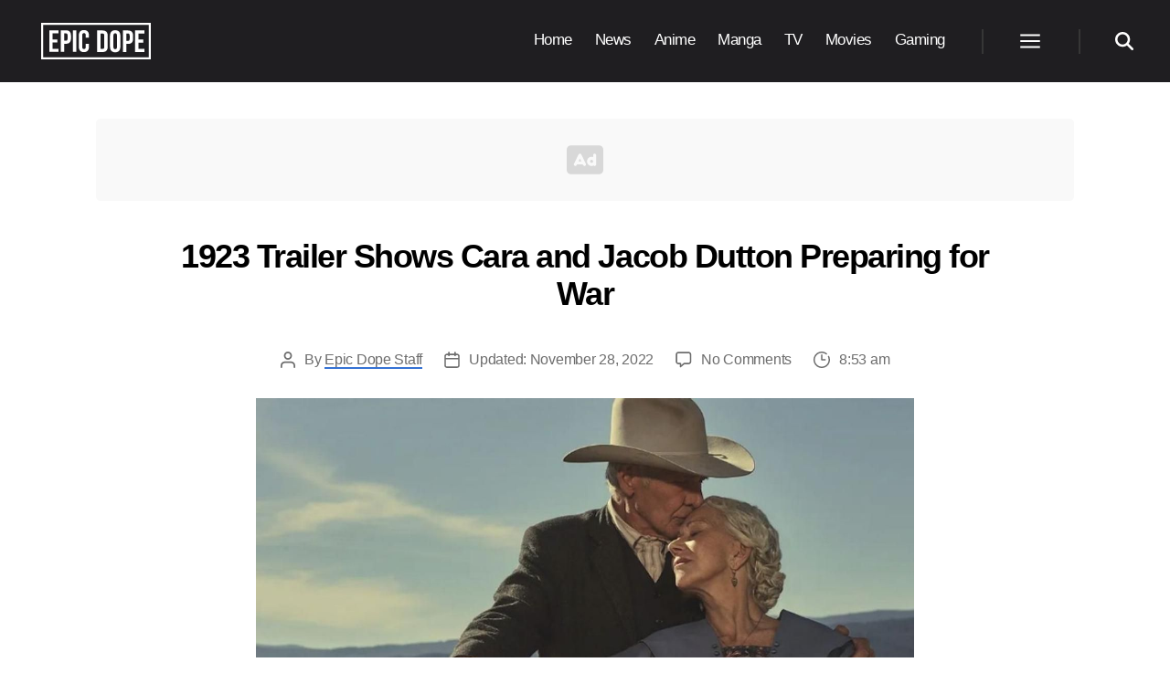

--- FILE ---
content_type: text/html; charset=UTF-8
request_url: https://www.epicdope.com/1923-trailer-shows-the-duttons-preparing-for-war/?utm_source=internal&utm_medium=328572&utm_campaign=related-post
body_size: 24347
content:
<!DOCTYPE html>
<html class="no-js" lang="en-US">

	<head>

		<meta charset="UTF-8">
		<meta name="viewport" content="width=device-width, initial-scale=1.0">

		<link rel="profile" href="https://gmpg.org/xfn/11">

		<script data-no-optimize="1" data-cfasync="false">!function(){"use strict";const t={adt_ei:{identityApiKey:"plainText",source:"url",type:"plaintext",priority:1},adt_eih:{identityApiKey:"sha256",source:"urlh",type:"hashed",priority:2},sh_kit:{identityApiKey:"sha256",source:"urlhck",type:"hashed",priority:3}},e=Object.keys(t);function i(t){const e=t.match(/((?=([a-z0-9._!#$%+^&*()[\]<>-]+))\2@[a-z0-9._-]+\.[a-z0-9._-]+)/gi);return e?e[0]:""}function n(t){return i(a(t.toLowerCase()))}function a(t){return t.replace(/\s/g,"")}function o(t,e){const i=new URL(e);t.forEach(t=>i.searchParams.delete(t)),history.replaceState(null,"",i.toString())}var r={checkEmail:i,validateEmail:n,trimInput:a,removeQueryParamsAndUpdateHistory:o,detectEmails:async function(){const i=new URL(window.location.href),a=i.searchParams;let r=null;const c=Object.entries(t).sort(([,t],[,e])=>t.priority-e.priority).map(([t])=>t);for(const e of c){const i=a.get(e),o=t[e];if(!i||!o)continue;const c=decodeURIComponent(i),d="plaintext"===o.type&&n(c),s="hashed"===o.type&&c;if(d||s){r={value:c,config:o};break}}if(r){const{value:t,config:e}=r;window.adthrive=window.adthrive||{},window.adthrive.cmd=window.adthrive.cmd||[],window.adthrive.cmd.push((function(){window.adthrive.identityApi({source:e.source,[e.identityApiKey]:t},({success:i,data:n})=>{i?window.adthrive.log("info","Plugin","detectEmails",`Identity API called with ${e.type} email: ${t}`,n):window.adthrive.log("warning","Plugin","detectEmails",`Failed to call Identity API with ${e.type} email: ${t}`,n)})}))}o(e,i)},cb:"adthrive"};const{detectEmails:c,cb:d}=r;c()}();
</script><title>1923 Trailer Shows the Duttons Preparing for War</title>
<style>.flying-press-lazy-bg{background-image:none!important;}</style>
<link rel="preload" href="https://www.epicdope.com/wp-content/themes/epicdope/assets/icons/ad.svg" as="image" fetchpriority="high">
<link rel="preload" href="https://www.epicdope.com/wp-content/themes/epicdope/assets/icons/spinner.svg" as="image" fetchpriority="high">
<link rel="preload" href="https://www.epicdope.com/wp-content/uploads/2020/05/Epic-Dope-Logo.png" as="image" imagesrcset="" imagesizes="">
<link rel="preload" href="https://www.epicdope.com/wp-content/uploads/2022/11/5680F124-DF18-4AB0-B24F-C471BCB59589.jpeg" as="image" imagesrcset="https://www.epicdope.com/wp-content/uploads/2022/11/5680F124-DF18-4AB0-B24F-C471BCB59589.jpeg 1280w, https://www.epicdope.com/wp-content/uploads/2022/11/5680F124-DF18-4AB0-B24F-C471BCB59589-300x169.jpeg 300w, https://www.epicdope.com/wp-content/uploads/2022/11/5680F124-DF18-4AB0-B24F-C471BCB59589-1024x576.jpeg 1024w, https://www.epicdope.com/wp-content/uploads/2022/11/5680F124-DF18-4AB0-B24F-C471BCB59589-768x432.jpeg 768w, https://www.epicdope.com/wp-content/uploads/2022/11/5680F124-DF18-4AB0-B24F-C471BCB59589-1200x675.jpeg 1200w" imagesizes="(max-width: 1280px) 100vw, 1280px">
<link rel="preload" href="https://www.epicdope.com/wp-content/uploads/2022/11/4E5D7690-9070-4485-8D2F-ECD54D20E269-768x432.jpeg" as="image" imagesrcset="https://www.epicdope.com/wp-content/uploads/2022/11/4E5D7690-9070-4485-8D2F-ECD54D20E269-768x432.jpeg 768w, https://www.epicdope.com/wp-content/uploads/2022/11/4E5D7690-9070-4485-8D2F-ECD54D20E269-300x169.jpeg 300w, https://www.epicdope.com/wp-content/uploads/2022/11/4E5D7690-9070-4485-8D2F-ECD54D20E269-1024x576.jpeg 1024w, https://www.epicdope.com/wp-content/uploads/2022/11/4E5D7690-9070-4485-8D2F-ECD54D20E269-1200x675.jpeg 1200w, https://www.epicdope.com/wp-content/uploads/2022/11/4E5D7690-9070-4485-8D2F-ECD54D20E269.jpeg 1280w" imagesizes="(max-width: 640px) 100vw, 640px">

	<style>img:is([sizes="auto" i], [sizes^="auto," i]) { contain-intrinsic-size: 3000px 1500px }</style>
	
<script data-no-optimize="1" data-cfasync="false" data-loading-method="user-interaction" data-src="data:text/javascript,%28function%28w%2C%20d%29%20%7B%0A%09w.adthrive%20%3D%20w.adthrive%20%7C%7C%20%7B%7D%3B%0A%09w.adthrive.cmd%20%3D%20w.adthrive.cmd%20%7C%7C%20%5B%5D%3B%0A%09w.adthrive.plugin%20%3D%20%27adthrive-ads-3.8.0%27%3B%0A%09w.adthrive.host%20%3D%20%27ads.adthrive.com%27%3B%0A%09w.adthrive.integration%20%3D%20%27plugin%27%3B%0A%0A%09var%20commitParam%20%3D%20%28w.adthriveCLS%20%26%26%20w.adthriveCLS.bucket%20%21%3D%3D%20%27prod%27%20%26%26%20w.adthriveCLS.branch%29%20%3F%20%27%26commit%3D%27%20%2B%20w.adthriveCLS.branch%20%3A%20%27%27%3B%0A%0A%09var%20s%20%3D%20d.createElement%28%27script%27%29%3B%0A%09s.async%20%3D%20true%3B%0A%09s.referrerpolicy%3D%27no-referrer-when-downgrade%27%3B%0A%09s.src%20%3D%20%27https%3A%2F%2F%27%20%2B%20w.adthrive.host%20%2B%20%27%2Fsites%2F5eaaf61be9893f1f1a5bfc9c%2Fads.min.js%3Freferrer%3D%27%20%2B%20w.encodeURIComponent%28w.location.href%29%20%2B%20commitParam%20%2B%20%27%26cb%3D%27%20%2B%20%28Math.floor%28Math.random%28%29%20%2A%20100%29%20%2B%201%29%20%2B%20%27%27%3B%0A%09var%20n%20%3D%20d.getElementsByTagName%28%27script%27%29%5B0%5D%3B%0A%09n.parentNode.insertBefore%28s%2C%20n%29%3B%0A%7D%29%28window%2C%20document%29%3B"></script>
<link rel="dns-prefetch" href="https://ads.adthrive.com/"><link rel="preconnect" href="https://ads.adthrive.com/"><link rel="preconnect" href="https://ads.adthrive.com/" crossorigin>
<!-- The SEO Framework by Sybre Waaijer -->
<meta name="robots" content="max-snippet:-1,max-image-preview:standard,max-video-preview:-1">
<link rel="canonical" href="https://www.epicdope.com/1923-trailer-shows-the-duttons-preparing-for-war/">
<meta name="description" content="The trailer of Yellowstone spin-off, 1923 just released and the Duttons are involved in an intense war this time.">
<meta property="og:type" content="article">
<meta property="og:locale" content="en_US">
<meta property="og:site_name" content="Epic Dope">
<meta property="og:title" content="1923 Trailer Shows the Duttons Preparing for War">
<meta property="og:description" content="The trailer of Yellowstone spin-off, 1923 just released and the Duttons are involved in an intense war this time.">
<meta property="og:url" content="https://www.epicdope.com/1923-trailer-shows-the-duttons-preparing-for-war/">
<meta property="og:image" content="https://www.epicdope.com/wp-content/uploads/2022/11/5680F124-DF18-4AB0-B24F-C471BCB59589.jpeg">
<meta property="og:image:width" content="1280">
<meta property="og:image:height" content="720">
<meta property="og:image:alt" content="1923 Trailer Shows Cara and Jacob Dutton Preparing for War">
<meta property="article:published_time" content="2022-11-28T16:53:32+00:00">
<meta property="article:modified_time" content="2022-11-28T17:57:54+00:00">
<meta property="article:publisher" content="https://www.facebook.com/dope.epic">
<meta name="twitter:card" content="summary_large_image">
<meta name="twitter:title" content="1923 Trailer Shows the Duttons Preparing for War">
<meta name="twitter:description" content="The trailer of Yellowstone spin-off, 1923 just released and the Duttons are involved in an intense war this time.">
<meta name="twitter:image" content="https://www.epicdope.com/wp-content/uploads/2022/11/5680F124-DF18-4AB0-B24F-C471BCB59589.jpeg">
<meta name="twitter:image:alt" content="1923 Trailer Shows Cara and Jacob Dutton Preparing for War">
<meta name="google-site-verification" content="yx1eCDAMzYPQi4vQdCOlcXxH3PVTshMJLwEl_0xbOmM">
<meta name="msvalidate.01" content="AA8B0BA406B45B551259A35A6C4F2FCF">
<meta name="yandex-verification" content="49b15d112c4f79c8">
<!-- / The SEO Framework by Sybre Waaijer | 1.99ms meta | 0.21ms boot -->

<link rel="alternate" type="application/rss+xml" title="Epic Dope &raquo; Feed" href="https://www.epicdope.com/feed/">
<link rel="alternate" type="application/rss+xml" title="Epic Dope &raquo; Comments Feed" href="https://www.epicdope.com/comments/feed/">
<link rel="alternate" type="application/rss+xml" title="Epic Dope &raquo; 1923 Trailer Shows Cara and Jacob Dutton Preparing for War Comments Feed" href="https://www.epicdope.com/1923-trailer-shows-the-duttons-preparing-for-war/feed/">
<style id="classic-theme-styles-inline-css">/*! This file is auto-generated */
.wp-block-button__link{color:#fff;background-color:#32373c;border-radius:9999px;box-shadow:none;text-decoration:none;padding:calc(.667em + 2px) calc(1.333em + 2px);font-size:1.125em}.wp-block-file__button{background:#32373c;color:#fff;text-decoration:none}</style>
<style id="inline-spoilers-block-style-inline-css">.wp-block-inline-spoilers-block{background:#f5f5f5;border:1px solid #c3cbd1;border-left-width:2px;box-sizing:border-box;clear:both;padding:0 10px}.wp-block-inline-spoilers-block .spoiler-title,.wp-block-inline-spoilers-block summary{background-color:#e9e9e6;background-image:url([data-uri]);background-position:6px;background-repeat:no-repeat;border-bottom:1px solid #c3cbd1;cursor:pointer;font-weight:700;line-height:1.5;list-style:none;margin:0 -10px -1px;outline:0;padding:0 6px 0 23px;text-align:left}.wp-block-inline-spoilers-block[open]>.spoiler-title,.wp-block-inline-spoilers-block[open]>summary{background-image:url([data-uri]);margin:0 -10px 2px}div.spoiler-wrap{background-color:#e9e9e6;border:1px solid #c3cbd1;border-left-width:2px;clear:both;display:block;margin:6px 0;padding:0}div.spoiler-head{color:#2a2a2a;cursor:pointer;display:block;font-weight:700;line-height:1.5;margin-left:6px;padding:0 6px 0 14px;text-align:left}div.spoiler-head.collapsed{background:url([data-uri]) 0 no-repeat}div.spoiler-head.expanded{background:url([data-uri]) 0 no-repeat}div.spoiler-head.collapsed.no-icon,div.spoiler-head.expanded.no-icon{background:0 0;cursor:auto;padding:0 6px}div.spoiler-body{background:#f5f5f5;border-top:1px solid #c3cbd1;padding:2px 6px}.wp-block-inline-spoilers-block:has(.spoiler-wrap){background:transparent;border:0;padding:0}</style>
<style id="global-styles-inline-css">:root{--wp--preset--aspect-ratio--square: 1;--wp--preset--aspect-ratio--4-3: 4/3;--wp--preset--aspect-ratio--3-4: 3/4;--wp--preset--aspect-ratio--3-2: 3/2;--wp--preset--aspect-ratio--2-3: 2/3;--wp--preset--aspect-ratio--16-9: 16/9;--wp--preset--aspect-ratio--9-16: 9/16;--wp--preset--color--black: #000000;--wp--preset--color--cyan-bluish-gray: #abb8c3;--wp--preset--color--white: #ffffff;--wp--preset--color--pale-pink: #f78da7;--wp--preset--color--vivid-red: #cf2e2e;--wp--preset--color--luminous-vivid-orange: #ff6900;--wp--preset--color--luminous-vivid-amber: #fcb900;--wp--preset--color--light-green-cyan: #7bdcb5;--wp--preset--color--vivid-green-cyan: #00d084;--wp--preset--color--pale-cyan-blue: #8ed1fc;--wp--preset--color--vivid-cyan-blue: #0693e3;--wp--preset--color--vivid-purple: #9b51e0;--wp--preset--color--accent: #e22658;--wp--preset--color--primary: #000000;--wp--preset--color--secondary: #6d6d6d;--wp--preset--color--subtle-background: #dbdbdb;--wp--preset--color--background: #ffffff;--wp--preset--gradient--vivid-cyan-blue-to-vivid-purple: linear-gradient(135deg,rgba(6,147,227,1) 0%,rgb(155,81,224) 100%);--wp--preset--gradient--light-green-cyan-to-vivid-green-cyan: linear-gradient(135deg,rgb(122,220,180) 0%,rgb(0,208,130) 100%);--wp--preset--gradient--luminous-vivid-amber-to-luminous-vivid-orange: linear-gradient(135deg,rgba(252,185,0,1) 0%,rgba(255,105,0,1) 100%);--wp--preset--gradient--luminous-vivid-orange-to-vivid-red: linear-gradient(135deg,rgba(255,105,0,1) 0%,rgb(207,46,46) 100%);--wp--preset--gradient--very-light-gray-to-cyan-bluish-gray: linear-gradient(135deg,rgb(238,238,238) 0%,rgb(169,184,195) 100%);--wp--preset--gradient--cool-to-warm-spectrum: linear-gradient(135deg,rgb(74,234,220) 0%,rgb(151,120,209) 20%,rgb(207,42,186) 40%,rgb(238,44,130) 60%,rgb(251,105,98) 80%,rgb(254,248,76) 100%);--wp--preset--gradient--blush-light-purple: linear-gradient(135deg,rgb(255,206,236) 0%,rgb(152,150,240) 100%);--wp--preset--gradient--blush-bordeaux: linear-gradient(135deg,rgb(254,205,165) 0%,rgb(254,45,45) 50%,rgb(107,0,62) 100%);--wp--preset--gradient--luminous-dusk: linear-gradient(135deg,rgb(255,203,112) 0%,rgb(199,81,192) 50%,rgb(65,88,208) 100%);--wp--preset--gradient--pale-ocean: linear-gradient(135deg,rgb(255,245,203) 0%,rgb(182,227,212) 50%,rgb(51,167,181) 100%);--wp--preset--gradient--electric-grass: linear-gradient(135deg,rgb(202,248,128) 0%,rgb(113,206,126) 100%);--wp--preset--gradient--midnight: linear-gradient(135deg,rgb(2,3,129) 0%,rgb(40,116,252) 100%);--wp--preset--font-size--small: 18px;--wp--preset--font-size--medium: 20px;--wp--preset--font-size--large: 26.25px;--wp--preset--font-size--x-large: 42px;--wp--preset--font-size--normal: 21px;--wp--preset--font-size--larger: 32px;--wp--preset--spacing--20: 0.44rem;--wp--preset--spacing--30: 0.67rem;--wp--preset--spacing--40: 1rem;--wp--preset--spacing--50: 1.5rem;--wp--preset--spacing--60: 2.25rem;--wp--preset--spacing--70: 3.38rem;--wp--preset--spacing--80: 5.06rem;--wp--preset--shadow--natural: 6px 6px 9px rgba(0, 0, 0, 0.2);--wp--preset--shadow--deep: 12px 12px 50px rgba(0, 0, 0, 0.4);--wp--preset--shadow--sharp: 6px 6px 0px rgba(0, 0, 0, 0.2);--wp--preset--shadow--outlined: 6px 6px 0px -3px rgba(255, 255, 255, 1), 6px 6px rgba(0, 0, 0, 1);--wp--preset--shadow--crisp: 6px 6px 0px rgba(0, 0, 0, 1);}:where(.is-layout-flex){gap: 0.5em;}:where(.is-layout-grid){gap: 0.5em;}body .is-layout-flex{display: flex;}.is-layout-flex{flex-wrap: wrap;align-items: center;}.is-layout-flex > :is(*, div){margin: 0;}body .is-layout-grid{display: grid;}.is-layout-grid > :is(*, div){margin: 0;}:where(.wp-block-columns.is-layout-flex){gap: 2em;}:where(.wp-block-columns.is-layout-grid){gap: 2em;}:where(.wp-block-post-template.is-layout-flex){gap: 1.25em;}:where(.wp-block-post-template.is-layout-grid){gap: 1.25em;}.has-black-color{color: var(--wp--preset--color--black) !important;}.has-cyan-bluish-gray-color{color: var(--wp--preset--color--cyan-bluish-gray) !important;}.has-white-color{color: var(--wp--preset--color--white) !important;}.has-pale-pink-color{color: var(--wp--preset--color--pale-pink) !important;}.has-vivid-red-color{color: var(--wp--preset--color--vivid-red) !important;}.has-luminous-vivid-orange-color{color: var(--wp--preset--color--luminous-vivid-orange) !important;}.has-luminous-vivid-amber-color{color: var(--wp--preset--color--luminous-vivid-amber) !important;}.has-light-green-cyan-color{color: var(--wp--preset--color--light-green-cyan) !important;}.has-vivid-green-cyan-color{color: var(--wp--preset--color--vivid-green-cyan) !important;}.has-pale-cyan-blue-color{color: var(--wp--preset--color--pale-cyan-blue) !important;}.has-vivid-cyan-blue-color{color: var(--wp--preset--color--vivid-cyan-blue) !important;}.has-vivid-purple-color{color: var(--wp--preset--color--vivid-purple) !important;}.has-black-background-color{background-color: var(--wp--preset--color--black) !important;}.has-cyan-bluish-gray-background-color{background-color: var(--wp--preset--color--cyan-bluish-gray) !important;}.has-white-background-color{background-color: var(--wp--preset--color--white) !important;}.has-pale-pink-background-color{background-color: var(--wp--preset--color--pale-pink) !important;}.has-vivid-red-background-color{background-color: var(--wp--preset--color--vivid-red) !important;}.has-luminous-vivid-orange-background-color{background-color: var(--wp--preset--color--luminous-vivid-orange) !important;}.has-luminous-vivid-amber-background-color{background-color: var(--wp--preset--color--luminous-vivid-amber) !important;}.has-light-green-cyan-background-color{background-color: var(--wp--preset--color--light-green-cyan) !important;}.has-vivid-green-cyan-background-color{background-color: var(--wp--preset--color--vivid-green-cyan) !important;}.has-pale-cyan-blue-background-color{background-color: var(--wp--preset--color--pale-cyan-blue) !important;}.has-vivid-cyan-blue-background-color{background-color: var(--wp--preset--color--vivid-cyan-blue) !important;}.has-vivid-purple-background-color{background-color: var(--wp--preset--color--vivid-purple) !important;}.has-black-border-color{border-color: var(--wp--preset--color--black) !important;}.has-cyan-bluish-gray-border-color{border-color: var(--wp--preset--color--cyan-bluish-gray) !important;}.has-white-border-color{border-color: var(--wp--preset--color--white) !important;}.has-pale-pink-border-color{border-color: var(--wp--preset--color--pale-pink) !important;}.has-vivid-red-border-color{border-color: var(--wp--preset--color--vivid-red) !important;}.has-luminous-vivid-orange-border-color{border-color: var(--wp--preset--color--luminous-vivid-orange) !important;}.has-luminous-vivid-amber-border-color{border-color: var(--wp--preset--color--luminous-vivid-amber) !important;}.has-light-green-cyan-border-color{border-color: var(--wp--preset--color--light-green-cyan) !important;}.has-vivid-green-cyan-border-color{border-color: var(--wp--preset--color--vivid-green-cyan) !important;}.has-pale-cyan-blue-border-color{border-color: var(--wp--preset--color--pale-cyan-blue) !important;}.has-vivid-cyan-blue-border-color{border-color: var(--wp--preset--color--vivid-cyan-blue) !important;}.has-vivid-purple-border-color{border-color: var(--wp--preset--color--vivid-purple) !important;}.has-vivid-cyan-blue-to-vivid-purple-gradient-background{background: var(--wp--preset--gradient--vivid-cyan-blue-to-vivid-purple) !important;}.has-light-green-cyan-to-vivid-green-cyan-gradient-background{background: var(--wp--preset--gradient--light-green-cyan-to-vivid-green-cyan) !important;}.has-luminous-vivid-amber-to-luminous-vivid-orange-gradient-background{background: var(--wp--preset--gradient--luminous-vivid-amber-to-luminous-vivid-orange) !important;}.has-luminous-vivid-orange-to-vivid-red-gradient-background{background: var(--wp--preset--gradient--luminous-vivid-orange-to-vivid-red) !important;}.has-very-light-gray-to-cyan-bluish-gray-gradient-background{background: var(--wp--preset--gradient--very-light-gray-to-cyan-bluish-gray) !important;}.has-cool-to-warm-spectrum-gradient-background{background: var(--wp--preset--gradient--cool-to-warm-spectrum) !important;}.has-blush-light-purple-gradient-background{background: var(--wp--preset--gradient--blush-light-purple) !important;}.has-blush-bordeaux-gradient-background{background: var(--wp--preset--gradient--blush-bordeaux) !important;}.has-luminous-dusk-gradient-background{background: var(--wp--preset--gradient--luminous-dusk) !important;}.has-pale-ocean-gradient-background{background: var(--wp--preset--gradient--pale-ocean) !important;}.has-electric-grass-gradient-background{background: var(--wp--preset--gradient--electric-grass) !important;}.has-midnight-gradient-background{background: var(--wp--preset--gradient--midnight) !important;}.has-small-font-size{font-size: var(--wp--preset--font-size--small) !important;}.has-medium-font-size{font-size: var(--wp--preset--font-size--medium) !important;}.has-large-font-size{font-size: var(--wp--preset--font-size--large) !important;}.has-x-large-font-size{font-size: var(--wp--preset--font-size--x-large) !important;}
:where(.wp-block-post-template.is-layout-flex){gap: 1.25em;}:where(.wp-block-post-template.is-layout-grid){gap: 1.25em;}
:where(.wp-block-columns.is-layout-flex){gap: 2em;}:where(.wp-block-columns.is-layout-grid){gap: 2em;}
:root :where(.wp-block-pullquote){font-size: 1.5em;line-height: 1.6;}</style>
<link rel="stylesheet" id="inline-spoilers-css-css" href="https://www.epicdope.com/wp-content/cache/flying-press/8b682d1ad04b.style-index.css" media="all">
<link rel="stylesheet" id="main-style-css" href="https://www.epicdope.com/wp-content/cache/flying-press/0d1feaca0229.main.css" media="all">
<link rel="stylesheet" id="child-style-css" href="https://www.epicdope.com/wp-content/cache/flying-press/3e5fb324efda.style.css" media="all">
<link rel="stylesheet" id="post-style-css" href="https://www.epicdope.com/wp-content/cache/flying-press/b23a203267bf.core.css" media="all">
<link rel="stylesheet" id="block-style-css" href="https://www.epicdope.com/wp-content/cache/flying-press/4bdbe6d5a0fe.blocks.css" media="all">
<link rel="stylesheet" id="twentytwenty-fonts-css" href="https://www.epicdope.com/wp-content/cache/flying-press/e6f251e669f2.font-inter.css" media="all">
<script src="https://www.epicdope.com/wp-content/cache/flying-press/72bfb507aa93.index.js" id="twentytwenty-js-js" defer data-wp-strategy="defer"></script>
<link rel="https://api.w.org/" href="https://www.epicdope.com/wp-json/"><link rel="alternate" title="JSON" type="application/json" href="https://www.epicdope.com/wp-json/wp/v2/posts/328275"><link rel="EditURI" type="application/rsd+xml" title="RSD" href="https://www.epicdope.com/xmlrpc.php?rsd">
	<script>document.documentElement.className = document.documentElement.className.replace( 'no-js', 'js' );</script>
	<style id="custom-background-css">body.custom-background { background-color: #ffffff; }</style>
	<link rel="icon" href="https://www.epicdope.com/wp-content/uploads/2019/07/cropped-Epic-Dope-Site-Title-1-32x32.png" sizes="32x32">
<link rel="icon" href="https://www.epicdope.com/wp-content/uploads/2019/07/cropped-Epic-Dope-Site-Title-1-192x192.png" sizes="192x192">
<link rel="apple-touch-icon" href="https://www.epicdope.com/wp-content/uploads/2019/07/cropped-Epic-Dope-Site-Title-1-180x180.png">
<meta name="msapplication-TileImage" content="https://www.epicdope.com/wp-content/uploads/2019/07/cropped-Epic-Dope-Site-Title-1-270x270.png">
		
				
		<!-- Global site tag (gtag.js) - Google Analytics -->
		<script async data-loading-method="user-interaction" data-src="https://www.googletagmanager.com/gtag/js?id=G-0TWP739RXK"></script>
		<script>
		 window.dataLayer = window.dataLayer || [];
		 function gtag(){dataLayer.push(arguments);}
		 gtag('js', new Date());

		 gtag('config', 'G-0TWP739RXK');
		</script>
		
		
				
		<script>
			(function() {
				var supportsPassive = eventListenerOptionsSupported();  

				if (supportsPassive) {
					var addEvent = EventTarget.prototype.addEventListener;
					overwriteAddEvent(addEvent);
				}

				function overwriteAddEvent(superMethod) {
					var defaultOptions = {
						passive: true,
						capture: false
					};

					EventTarget.prototype.addEventListener = function(type, listener, options) {
						var usesListenerOptions = typeof options === 'object';
						var useCapture = usesListenerOptions ? options.capture : options;

						options = usesListenerOptions ? options : {};
						options.passive = options.passive !== undefined ? options.passive : defaultOptions.passive;
						options.capture = useCapture !== undefined ? useCapture : defaultOptions.capture;

						superMethod.call(this, type, listener, options);
					};
				}

				function eventListenerOptionsSupported() {
					var supported = false;
					try {
						var opts = Object.defineProperty({}, 'passive', {
							get: function() {
								supported = true;
							}
						});
						window.addEventListener("test", null, opts);
					} catch (e) {}

					return supported;
				}
			})();
		</script>

	<script type="speculationrules">{"prefetch":[{"source":"document","where":{"and":[{"href_matches":"\/*"},{"not":{"href_matches":["\/*.php","\/wp-(admin|includes|content|login|signup|json)(.*)?","\/*\\?(.+)","\/(cart|checkout|logout)(.*)?"]}}]},"eagerness":"moderate"}]}</script></head>

	<body class="wp-singular post-template-default single single-post postid-328275 single-format-standard custom-background wp-custom-logo wp-embed-responsive wp-theme-twentytwenty wp-child-theme-epicdope singular enable-search-modal has-post-thumbnail has-single-pagination showing-comments show-avatars footer-top-visible reduced-spacing">



		<a class="skip-link screen-reader-text" href="#site-content">Skip to the content</a>
		<header id="site-header" class="header-footer-group" role="banner">

			<div class="header-inner section-inner">

				<div class="header-titles-wrapper">

					
					<button class="toggle search-toggle mobile-search-toggle" data-toggle-target=".search-modal" data-toggle-body-class="showing-search-modal" data-set-focus=".search-modal .search-field" aria-expanded="false">
						<span class="toggle-inner">
							<span class="toggle-icon">
								<svg class="svg-icon" aria-hidden="true" role="img" focusable="false" xmlns="http://www.w3.org/2000/svg" width="23" height="23" viewbox="0 0 23 23"><path d="M38.710696,48.0601792 L43,52.3494831 L41.3494831,54 L37.0601792,49.710696 C35.2632422,51.1481185 32.9839107,52.0076499 30.5038249,52.0076499 C24.7027226,52.0076499 20,47.3049272 20,41.5038249 C20,35.7027226 24.7027226,31 30.5038249,31 C36.3049272,31 41.0076499,35.7027226 41.0076499,41.5038249 C41.0076499,43.9839107 40.1481185,46.2632422 38.710696,48.0601792 Z M36.3875844,47.1716785 C37.8030221,45.7026647 38.6734666,43.7048964 38.6734666,41.5038249 C38.6734666,36.9918565 35.0157934,33.3341833 30.5038249,33.3341833 C25.9918565,33.3341833 22.3341833,36.9918565 22.3341833,41.5038249 C22.3341833,46.0157934 25.9918565,49.6734666 30.5038249,49.6734666 C32.7048964,49.6734666 34.7026647,48.8030221 36.1716785,47.3875844 C36.2023931,47.347638 36.2360451,47.3092237 36.2726343,47.2726343 C36.3092237,47.2360451 36.347638,47.2023931 36.3875844,47.1716785 Z" transform="translate(-20 -31)"></path></svg>							</span>
							<span class="toggle-text">Search</span>
						</span>
					</button><!-- .search-toggle -->

					
					<div class="header-titles">

						<div class="site-logo">
							<a href="https://www.epicdope.com" class="custom-logo-link" rel="home" data-wpel-link="internal">
								<svg class="ed-logo-text" xmlns="http://www.w3.org/2000/svg" viewbox="0 0 1242.582 416"><title id="edlogotitle">Epic Dope Logo</title><path class="a" d="M130.474 188.697h52.994v35.096h-52.994v71.945h66.68v35.095H91.87V85.167h105.286v35.095h-66.681zM338.234 145.882v31.936c0 39.307-18.952 60.715-57.556 60.715h-18.25v92.3h-38.604V85.167h56.854c38.604 0 57.556 21.408 57.556 60.715zm-75.806-25.62v83.176h18.25c12.283 0 18.951-5.615 18.951-23.163v-36.85c0-17.548-6.668-23.163-18.951-23.163zM360.688 85.167h38.605v245.666h-38.605zM542.125 239.234v32.64c0 39.306-19.654 61.767-57.556 61.767s-57.557-22.461-57.557-61.768V144.127c0-39.307 19.654-61.768 57.557-61.768s57.556 22.461 57.556 61.768v23.864h-36.5V141.67c0-17.548-7.72-24.216-20.004-24.216s-20.003 6.668-20.003 24.216v132.66c0 17.548 7.72 23.864 20.004 23.864s20.004-6.316 20.004-23.864v-35.096zM635.488 86.972h61.066c38.604 0 57.555 21.409 57.555 60.715v124.238c0 39.306-18.95 60.715-57.555 60.715h-61.066zm38.605 35.096v175.476h21.759c12.283 0 19.653-6.316 19.653-23.864V145.932c0-17.546-7.37-23.864-19.653-23.864zM780.425 145.932c0-39.306 20.706-61.767 58.609-61.767s58.608 22.46 58.608 61.767V273.68c0 39.306-20.706 61.767-58.608 61.767s-58.61-22.46-58.61-61.767zm38.604 130.204c0 17.547 7.72 24.215 20.005 24.215s20.004-6.668 20.004-24.215v-132.66c0-17.547-7.72-24.215-20.004-24.215s-20.005 6.668-20.005 24.216zM1041.88 147.688v31.936c0 39.307-18.952 60.715-57.556 60.715h-18.25v92.3H927.47V86.973h56.855c38.604 0 57.557 21.409 57.557 60.715zm-75.805-25.62v83.176h18.249c12.283 0 18.951-5.615 18.951-23.163v-36.85c0-17.548-6.668-23.163-18.951-23.163zM1103.294 190.504h52.994v35.095h-52.994v71.945h66.68v35.096H1064.69V86.972h105.285v35.096h-66.68z"></path><path fill="none" stroke="#fff" stroke-miterlimit="10" stroke-width="30" d="M8 8h1226.582v400H8z"></path></svg>
							</a>
							<span class="screen-reader-text">Epic Dope</span>
						</div>

						<style>.ed-logo-text {
								fill: #fff;
								width: 120px;
							}

							.custom-logo-link {
								display: flex !important;
								align-items: center;
								padding: 5px;
								background-color: #000;
							}

							.home .ed-logo-text{
								display: none;
							}</style>

					</div><!-- .header-titles -->

					<button class="toggle nav-toggle mobile-nav-toggle" data-toggle-target=".menu-modal" data-toggle-body-class="showing-menu-modal" aria-expanded="false" data-set-focus=".close-nav-toggle">
						<span class="toggle-inner">
							<span class="toggle-icon">
								<svg class="svg-icon" aria-hidden="true" role="img" focusable="false" xmlns="http://www.w3.org/2000/svg" viewbox="0 0 24 24" width="24px" height="24px"><path d="M 2 5 L 2 7 L 22 7 L 22 5 L 2 5 z M 2 11 L 2 13 L 22 13 L 22 11 L 2 11 z M 2 17 L 2 19 L 22 19 L 22 17 L 2 17 z"></path></svg>							</span>
							<span class="toggle-text">Menu</span>
						</span>
					</button><!-- .nav-toggle -->

				</div><!-- .header-titles-wrapper -->

				<div class="header-navigation-wrapper">

					
					<nav class="primary-menu-wrapper" aria-label="Horizontal" role="navigation">

						<ul class="primary-menu reset-list-style">

							<li id="menu-item-3339" class="menu-item menu-item-type-post_type menu-item-object-page menu-item-home menu-item-3339"><a href="https://www.epicdope.com/" data-wpel-link="internal">Home</a></li>
<li id="menu-item-3625" class="menu-item menu-item-type-taxonomy menu-item-object-category menu-item-3625"><a href="https://www.epicdope.com/category/news/" data-wpel-link="internal">News</a></li>
<li id="menu-item-3621" class="menu-item menu-item-type-taxonomy menu-item-object-category menu-item-3621"><a href="https://www.epicdope.com/category/anime/" data-wpel-link="internal">Anime</a></li>
<li id="menu-item-8086" class="menu-item menu-item-type-taxonomy menu-item-object-category menu-item-8086"><a href="https://www.epicdope.com/category/manga/" data-wpel-link="internal">Manga</a></li>
<li id="menu-item-3622" class="menu-item menu-item-type-taxonomy menu-item-object-category menu-item-3622"><a href="https://www.epicdope.com/category/tv/" data-wpel-link="internal">TV</a></li>
<li id="menu-item-29082" class="menu-item menu-item-type-taxonomy menu-item-object-category menu-item-29082"><a href="https://www.epicdope.com/category/movies/" data-wpel-link="internal">Movies</a></li>
<li id="menu-item-363641" class="menu-item menu-item-type-taxonomy menu-item-object-category menu-item-363641"><a href="https://www.epicdope.com/category/gaming/" data-wpel-link="internal">Gaming</a></li>

						</ul>

					</nav><!-- .primary-menu-wrapper -->

					
					<div class="header-toggles hide-no-js">

						
						<div class="toggle-wrapper nav-toggle-wrapper has-expanded-menu">

							<button class="toggle nav-toggle desktop-nav-toggle" data-toggle-target=".menu-modal" data-toggle-body-class="showing-menu-modal" aria-expanded="false" data-set-focus=".close-nav-toggle">
								<span class="toggle-inner">
									<span class="toggle-text">Menu</span>
									<span class="toggle-icon">
										<svg class="svg-icon" aria-hidden="true" role="img" focusable="false" xmlns="http://www.w3.org/2000/svg" viewbox="0 0 24 24" width="24px" height="24px"><path d="M 2 5 L 2 7 L 22 7 L 22 5 L 2 5 z M 2 11 L 2 13 L 22 13 L 22 11 L 2 11 z M 2 17 L 2 19 L 22 19 L 22 17 L 2 17 z"></path></svg>									</span>
								</span>
							</button><!-- .nav-toggle -->

						</div><!-- .nav-toggle-wrapper -->

						
						<div class="toggle-wrapper search-toggle-wrapper">

							<button class="toggle search-toggle desktop-search-toggle" data-toggle-target=".search-modal" data-toggle-body-class="showing-search-modal" data-set-focus=".search-modal .search-field" aria-expanded="false">
								<span class="toggle-inner">
									<svg class="svg-icon" xmlns="http://www.w3.org/2000/svg" height="1em" viewbox="0 0 512 512"><!--! Font Awesome Free 6.4.2 by @fontawesome - https://fontawesome.com License - https://fontawesome.com/license (Commercial License) Copyright 2023 Fonticons, Inc. --><path d="M416 208c0 45.9-14.9 88.3-40 122.7L502.6 457.4c12.5 12.5 12.5 32.8 0 45.3s-32.8 12.5-45.3 0L330.7 376c-34.4 25.2-76.8 40-122.7 40C93.1 416 0 322.9 0 208S93.1 0 208 0S416 93.1 416 208zM208 352a144 144 0 1 0 0-288 144 144 0 1 0 0 288z"></path></svg>
									<span class="toggle-text">Search</span>
								</span>
							</button><!-- .search-toggle -->

						</div>

						
					</div><!-- .header-toggles -->
					
				</div><!-- .header-navigation-wrapper -->

			</div><!-- .header-inner -->

			<div class="search-modal cover-modal header-footer-group" data-modal-target-string=".search-modal" role="dialog" aria-modal="true" aria-label="Search">

	<div class="search-modal-inner modal-inner">

		<div class="section-inner">

			<form role="search" aria-label="Search for:" method="get" class="search-form" action="https://www.epicdope.com/">
	<label for="search-form-1">
		<span class="screen-reader-text">
			Search for:		</span>
		<input type="search" id="search-form-1" class="search-field" placeholder="Search &hellip;" value="" name="s">
	</label>
	<input type="submit" class="search-submit" value="Search">
</form>

			<button class="toggle search-untoggle close-search-toggle fill-children-current-color" data-toggle-target=".search-modal" data-toggle-body-class="showing-search-modal" data-set-focus=".search-modal .search-field">
				<span class="screen-reader-text">
					Close search				</span>
				<svg class="svg-icon" aria-hidden="true" role="img" focusable="false" xmlns="http://www.w3.org/2000/svg" width="16" height="16" viewbox="0 0 16 16"><polygon fill="" fill-rule="evenodd" points="6.852 7.649 .399 1.195 1.445 .149 7.899 6.602 14.352 .149 15.399 1.195 8.945 7.649 15.399 14.102 14.352 15.149 7.899 8.695 1.445 15.149 .399 14.102"></polygon></svg>			</button><!-- .search-toggle -->

		</div><!-- .section-inner -->

	</div><!-- .search-modal-inner -->

</div><!-- .menu-modal -->

		</header><!-- #site-header -->

		
<div class="menu-modal cover-modal header-footer-group" data-modal-target-string=".menu-modal">

	<div class="menu-modal-inner modal-inner">

		<div class="menu-wrapper section-inner">

			<div class="menu-top">

				<button class="toggle close-nav-toggle fill-children-current-color" data-toggle-target=".menu-modal" data-toggle-body-class="showing-menu-modal" aria-expanded="false" data-set-focus=".menu-modal">
					<span class="toggle-text">Close Menu</span>
					<svg class="svg-icon" aria-hidden="true" role="img" focusable="false" viewbox="0 0 329.26933 329" xmlns="http://www.w3.org/2000/svg"><path d="m194.800781 164.769531 128.210938-128.214843c8.34375-8.339844 8.34375-21.824219 0-30.164063-8.339844-8.339844-21.824219-8.339844-30.164063 0l-128.214844 128.214844-128.210937-128.214844c-8.34375-8.339844-21.824219-8.339844-30.164063 0-8.34375 8.339844-8.34375 21.824219 0 30.164063l128.210938 128.214843-128.210938 128.214844c-8.34375 8.339844-8.34375 21.824219 0 30.164063 4.15625 4.160156 9.621094 6.25 15.082032 6.25 5.460937 0 10.921875-2.089844 15.082031-6.25l128.210937-128.214844 128.214844 128.214844c4.160156 4.160156 9.621094 6.25 15.082032 6.25 5.460937 0 10.921874-2.089844 15.082031-6.25 8.34375-8.339844 8.34375-21.824219 0-30.164063zm0 0"></path></svg>				</button><!-- .nav-toggle -->

				
								
				
				
				
					<nav class="expanded-menu" aria-label="Expanded" role="navigation">

						<ul class="modal-menu reset-list-style">
							<li id="menu-item-7790" class="menu-item menu-item-type-custom menu-item-object-custom menu-item-7790"><div class="ancestor-wrapper"><a href="#"><img alt="Epic Dope Logo" class="dex-menu-img" src="https://www.epicdope.com/wp-content/uploads/2020/05/Epic-Dope-Logo.png" width="350" height="117" loading="eager" fetchpriority="high" decoding="async"></a></div><!-- .ancestor-wrapper --></li>
<li id="menu-item-7791" class="dex-about-text menu-item menu-item-type-custom menu-item-object-custom menu-item-7791"><div class="ancestor-wrapper"><a href="#">Epic Dope is the new home of streaming news, views and reviews. A premium destination for everything Anime, Netflix, Disney + or Hotstar , Amazon Prime Video &amp; Apple TV + .</a></div><!-- .ancestor-wrapper --></li>
<li id="menu-item-18446" class="menu-item menu-item-type-post_type menu-item-object-page menu-item-18446"><div class="ancestor-wrapper"><a href="https://www.epicdope.com/login/" data-wpel-link="internal">Login</a></div><!-- .ancestor-wrapper --></li>
<li id="menu-item-8170" class="menu-item menu-item-type-post_type menu-item-object-page menu-item-8170"><div class="ancestor-wrapper"><a href="https://www.epicdope.com/about-us/" data-wpel-link="internal">About Us</a></div><!-- .ancestor-wrapper --></li>
<li id="menu-item-7789" class="menu-item menu-item-type-post_type menu-item-object-page menu-item-7789"><div class="ancestor-wrapper"><a href="https://www.epicdope.com/contact-us/" data-wpel-link="internal">Contact Us</a></div><!-- .ancestor-wrapper --></li>
<li id="menu-item-8530" class="menu-item menu-item-type-post_type menu-item-object-page menu-item-8530"><div class="ancestor-wrapper"><a href="https://www.epicdope.com/disclaimer/" data-wpel-link="internal">Disclaimer</a></div><!-- .ancestor-wrapper --></li>
<li id="menu-item-8529" class="menu-item menu-item-type-post_type menu-item-object-page menu-item-8529"><div class="ancestor-wrapper"><a href="https://www.epicdope.com/dmca-removal/" data-wpel-link="internal">DMCA/Removal</a></div><!-- .ancestor-wrapper --></li>
						</ul>

					</nav>

					
					<nav class="mobile-menu" aria-label="Mobile" role="navigation">

						<ul class="modal-menu reset-list-style">

						<li id="menu-item-18430" class="menu-item menu-item-type-post_type menu-item-object-page menu-item-home menu-item-18430"><div class="ancestor-wrapper"><a href="https://www.epicdope.com/" data-wpel-link="internal">Home</a></div><!-- .ancestor-wrapper --></li>
<li id="menu-item-18431" class="menu-item menu-item-type-taxonomy menu-item-object-category menu-item-has-children menu-item-18431"><div class="ancestor-wrapper"><a href="https://www.epicdope.com/category/news/" data-wpel-link="internal">News</a><button class="toggle sub-menu-toggle fill-children-current-color" data-toggle-target=".menu-modal .menu-item-18431 &gt; .sub-menu" data-toggle-type="slidetoggle" data-toggle-duration="250" aria-expanded="false"><span class="screen-reader-text">Show sub menu</span><svg class="svg-icon" aria-hidden="true" role="img" focusable="false" xmlns="http://www.w3.org/2000/svg" width="20" height="12" viewbox="0 0 20 12"><polygon fill="" fill-rule="evenodd" points="1319.899 365.778 1327.678 358 1329.799 360.121 1319.899 370.021 1310 360.121 1312.121 358" transform="translate(-1310 -358)"></polygon></svg></button></div><!-- .ancestor-wrapper -->
<ul class="sub-menu">
	<li id="menu-item-18432" class="menu-item menu-item-type-custom menu-item-object-custom menu-item-18432"><div class="ancestor-wrapper"><a href="https://www.epicdope.com/category/anime+news/" data-wpel-link="internal">Anime</a></div><!-- .ancestor-wrapper --></li>
	<li id="menu-item-18433" class="menu-item menu-item-type-custom menu-item-object-custom menu-item-18433"><div class="ancestor-wrapper"><a href="https://www.epicdope.com/category/manga-chapters+news/" data-wpel-link="internal">Manga</a></div><!-- .ancestor-wrapper --></li>
	<li id="menu-item-18434" class="menu-item menu-item-type-custom menu-item-object-custom menu-item-18434"><div class="ancestor-wrapper"><a href="https://www.epicdope.com/category/tv-series+news/" data-wpel-link="internal">TV Series</a></div><!-- .ancestor-wrapper --></li>
</ul>
</li>
<li id="menu-item-18435" class="menu-item menu-item-type-taxonomy menu-item-object-category menu-item-18435"><div class="ancestor-wrapper"><a href="https://www.epicdope.com/category/anime/" data-wpel-link="internal">Anime</a></div><!-- .ancestor-wrapper --></li>
<li id="menu-item-18436" class="menu-item menu-item-type-taxonomy menu-item-object-category menu-item-18436"><div class="ancestor-wrapper"><a href="https://www.epicdope.com/category/manga/" data-wpel-link="internal">Manga</a></div><!-- .ancestor-wrapper --></li>
<li id="menu-item-29077" class="menu-item menu-item-type-taxonomy menu-item-object-category menu-item-29077"><div class="ancestor-wrapper"><a href="https://www.epicdope.com/category/manhwa/" data-wpel-link="internal">Manhwa</a></div><!-- .ancestor-wrapper --></li>
<li id="menu-item-37509" class="menu-item menu-item-type-taxonomy menu-item-object-category menu-item-37509"><div class="ancestor-wrapper"><a href="https://www.epicdope.com/category/lists/" data-wpel-link="internal">Top 10s</a></div><!-- .ancestor-wrapper --></li>
<li id="menu-item-18437" class="menu-item menu-item-type-taxonomy menu-item-object-category menu-item-18437"><div class="ancestor-wrapper"><a href="https://www.epicdope.com/category/tv/" data-wpel-link="internal">TV</a></div><!-- .ancestor-wrapper --></li>
<li id="menu-item-29076" class="menu-item menu-item-type-taxonomy menu-item-object-category menu-item-29076"><div class="ancestor-wrapper"><a href="https://www.epicdope.com/category/movies/" data-wpel-link="internal">Movies</a></div><!-- .ancestor-wrapper --></li>
<li id="menu-item-18438" class="blue-menu-big menu-item menu-item-type-post_type menu-item-object-page menu-item-18438"><div class="ancestor-wrapper"><a href="https://www.epicdope.com/login/" data-wpel-link="internal">Sign In</a></div><!-- .ancestor-wrapper --></li>

						</ul>

					</nav>

					
			</div><!-- .menu-top -->

			<div class="menu-bottom">

				
			</div><!-- .menu-bottom -->

		</div><!-- .menu-wrapper -->

	</div><!-- .menu-modal-inner -->

</div><!-- .menu-modal -->
<main id="site-content" role="main">
	
	<div class="raptive-placeholder-header" style="min-height:90px;"></div>
	
<article class="post-328275 post type-post status-publish format-standard has-post-thumbnail hentry" id="post-328275">

	<header class="post-header">

		
<div class="post-heading">

	<h1 class="entry-title post-title">1923 Trailer Shows Cara and Jacob Dutton Preparing for War</h1>
</div><!-- .post-heading --><div class="post-meta meta-top">
	
	<div class="meta-item post-author">
		<div class="meta-icon"><svg class="svg-icon" aria-hidden="true" role="img" focusable="false" xmlns="http://www.w3.org/2000/svg" width="18" height="20" viewbox="0 0 18 20"><path fill="" d="M18,19 C18,19.5522847 17.5522847,20 17,20 C16.4477153,20 16,19.5522847 16,19 L16,17 C16,15.3431458 14.6568542,14 13,14 L5,14 C3.34314575,14 2,15.3431458 2,17 L2,19 C2,19.5522847 1.55228475,20 1,20 C0.44771525,20 0,19.5522847 0,19 L0,17 C0,14.2385763 2.23857625,12 5,12 L13,12 C15.7614237,12 18,14.2385763 18,17 L18,19 Z M9,10 C6.23857625,10 4,7.76142375 4,5 C4,2.23857625 6.23857625,0 9,0 C11.7614237,0 14,2.23857625 14,5 C14,7.76142375 11.7614237,10 9,10 Z M9,8 C10.6568542,8 12,6.65685425 12,5 C12,3.34314575 10.6568542,2 9,2 C7.34314575,2 6,3.34314575 6,5 C6,6.65685425 7.34314575,8 9,8 Z"></path></svg></div>
		<p class="meta-text">By <a href="https://www.epicdope.com/author/edstaff/" data-wpel-link="internal">Epic Dope Staff</a></p>
	</div>
	
	<div class="meta-item post-date">
		<div class="meta-icon"><svg class="svg-icon" aria-hidden="true" role="img" focusable="false" xmlns="http://www.w3.org/2000/svg" width="18" height="19" viewbox="0 0 18 19"><path fill="" d="M4.60069444,4.09375 L3.25,4.09375 C2.47334957,4.09375 1.84375,4.72334957 1.84375,5.5 L1.84375,7.26736111 L16.15625,7.26736111 L16.15625,5.5 C16.15625,4.72334957 15.5266504,4.09375 14.75,4.09375 L13.3993056,4.09375 L13.3993056,4.55555556 C13.3993056,5.02154581 13.0215458,5.39930556 12.5555556,5.39930556 C12.0895653,5.39930556 11.7118056,5.02154581 11.7118056,4.55555556 L11.7118056,4.09375 L6.28819444,4.09375 L6.28819444,4.55555556 C6.28819444,5.02154581 5.9104347,5.39930556 5.44444444,5.39930556 C4.97845419,5.39930556 4.60069444,5.02154581 4.60069444,4.55555556 L4.60069444,4.09375 Z M6.28819444,2.40625 L11.7118056,2.40625 L11.7118056,1 C11.7118056,0.534009742 12.0895653,0.15625 12.5555556,0.15625 C13.0215458,0.15625 13.3993056,0.534009742 13.3993056,1 L13.3993056,2.40625 L14.75,2.40625 C16.4586309,2.40625 17.84375,3.79136906 17.84375,5.5 L17.84375,15.875 C17.84375,17.5836309 16.4586309,18.96875 14.75,18.96875 L3.25,18.96875 C1.54136906,18.96875 0.15625,17.5836309 0.15625,15.875 L0.15625,5.5 C0.15625,3.79136906 1.54136906,2.40625 3.25,2.40625 L4.60069444,2.40625 L4.60069444,1 C4.60069444,0.534009742 4.97845419,0.15625 5.44444444,0.15625 C5.9104347,0.15625 6.28819444,0.534009742 6.28819444,1 L6.28819444,2.40625 Z M1.84375,8.95486111 L1.84375,15.875 C1.84375,16.6516504 2.47334957,17.28125 3.25,17.28125 L14.75,17.28125 C15.5266504,17.28125 16.15625,16.6516504 16.15625,15.875 L16.15625,8.95486111 L1.84375,8.95486111 Z"></path></svg></div>
		<p class="meta-text">Updated: November 28, 2022</p>
	</div>
	
	<div class="meta-item post-comments">
		<div class="meta-icon"><svg class="svg-icon" aria-hidden="true" role="img" focusable="false" xmlns="http://www.w3.org/2000/svg" width="19" height="19" viewbox="0 0 19 19"><path d="M9.43016863,13.2235931 C9.58624731,13.094699 9.7823475,13.0241935 9.98476849,13.0241935 L15.0564516,13.0241935 C15.8581553,13.0241935 16.5080645,12.3742843 16.5080645,11.5725806 L16.5080645,3.44354839 C16.5080645,2.64184472 15.8581553,1.99193548 15.0564516,1.99193548 L3.44354839,1.99193548 C2.64184472,1.99193548 1.99193548,2.64184472 1.99193548,3.44354839 L1.99193548,11.5725806 C1.99193548,12.3742843 2.64184472,13.0241935 3.44354839,13.0241935 L5.76612903,13.0241935 C6.24715123,13.0241935 6.63709677,13.4141391 6.63709677,13.8951613 L6.63709677,15.5301903 L9.43016863,13.2235931 Z M3.44354839,14.766129 C1.67980032,14.766129 0.25,13.3363287 0.25,11.5725806 L0.25,3.44354839 C0.25,1.67980032 1.67980032,0.25 3.44354839,0.25 L15.0564516,0.25 C16.8201997,0.25 18.25,1.67980032 18.25,3.44354839 L18.25,11.5725806 C18.25,13.3363287 16.8201997,14.766129 15.0564516,14.766129 L10.2979143,14.766129 L6.32072889,18.0506004 C5.75274472,18.5196577 4.89516129,18.1156602 4.89516129,17.3790323 L4.89516129,14.766129 L3.44354839,14.766129 Z"></path></svg></div>
		<p class="meta-text"><a href="https://www.epicdope.com/1923-trailer-shows-the-duttons-preparing-for-war/#respond" data-wpel-link="internal">No Comments<span class="screen-reader-text"> on 1923 Trailer Shows Cara and Jacob Dutton Preparing for War</span></a></p>
	</div>
	
	<div class="meta-item post-time">
		<div class="meta-icon"><svg class="svg-icon" viewbox="0 0 384 384" xmlns="http://www.w3.org/2000/svg"><path d="m343.59375 101.039062c-7.953125 3.847657-11.28125 13.417969-7.433594 21.367188 10.511719 21.714844 15.839844 45.121094 15.839844 69.59375 0 88.222656-71.777344 160-160 160s-160-71.777344-160-160 71.777344-160 160-160c36.558594 0 70.902344 11.9375 99.328125 34.519531 6.894531 5.503907 16.976563 4.351563 22.480469-2.566406 5.503906-6.914063 4.351562-16.984375-2.570313-22.480469-33.652343-26.746094-76-41.472656-119.238281-41.472656-105.863281 0-192 86.136719-192 192s86.136719 192 192 192 192-86.136719 192-192c0-29.335938-6.40625-57.449219-19.039062-83.527344-3.839844-7.96875-13.441407-11.289062-21.367188-7.433594zm0 0"></path><path d="m192 64c-8.832031 0-16 7.167969-16 16v112c0 8.832031 7.167969 16 16 16h80c8.832031 0 16-7.167969 16-16s-7.167969-16-16-16h-64v-96c0-8.832031-7.167969-16-16-16zm0 0"></path></svg></div>
		<p class="meta-text">8:53 am</p>
	</div>
	
</div>
<div class="post-featured-image">
	<div class="featured-cls" style="width:100%;height:0;padding-top:56.25%;position:relative;overflow:hidden;">
	<img width="1280" height="720" src="https://www.epicdope.com/wp-content/uploads/2022/11/5680F124-DF18-4AB0-B24F-C471BCB59589.jpeg" class="attachment-1280x720 size-1280x720 wp-post-image" alt="1923 Trailer Shows Cara and Jacob Dutton Preparing for War cover" style="max-width:1280px; position:absolute; top:0; left:0; width:100%; height:auto;" no-lazy="" fetchpriority="high" srcset="https://www.epicdope.com/wp-content/uploads/2022/11/5680F124-DF18-4AB0-B24F-C471BCB59589.jpeg 1280w, https://www.epicdope.com/wp-content/uploads/2022/11/5680F124-DF18-4AB0-B24F-C471BCB59589-300x169.jpeg 300w, https://www.epicdope.com/wp-content/uploads/2022/11/5680F124-DF18-4AB0-B24F-C471BCB59589-1024x576.jpeg 1024w, https://www.epicdope.com/wp-content/uploads/2022/11/5680F124-DF18-4AB0-B24F-C471BCB59589-768x432.jpeg 768w, https://www.epicdope.com/wp-content/uploads/2022/11/5680F124-DF18-4AB0-B24F-C471BCB59589-1200x675.jpeg 1200w" sizes="(max-width: 1280px) 100vw, 1280px" loading="eager">	</div>

</div>
	</header><!-- .post-header -->

	<div class="container">

		<div class="content">

			<div class="entry-content">

				
<p>The complete trailer fors 1923 has just been released, and fans can&rsquo;t be more excited about it. The Yellowstone spin-off narrates the story of our beloved Duttons as they prepare to go into survival mode just before an intense ranch war.</p>



<p>The trailer introduces us to Jacob Dutton (Harrison Ford) as he prepares to risk everything to protect his family from the tough times ahead.</p>



<div class="wp-block-image">
	<figure class="aligncenter size-large is-resized">
		
		<img decoding="async" width="640" height="360" src="https://www.epicdope.com/wp-content/uploads/2022/11/4E5D7690-9070-4485-8D2F-ECD54D20E269-768x432.jpeg" class="attachment-640x360 size-640x360" alt="1923 Trailer Shows Cara and Jacob Dutton Preparing for War" style="aspect-ratio: auto 640 / 360" srcset="https://www.epicdope.com/wp-content/uploads/2022/11/4E5D7690-9070-4485-8D2F-ECD54D20E269-768x432.jpeg 768w, https://www.epicdope.com/wp-content/uploads/2022/11/4E5D7690-9070-4485-8D2F-ECD54D20E269-300x169.jpeg 300w, https://www.epicdope.com/wp-content/uploads/2022/11/4E5D7690-9070-4485-8D2F-ECD54D20E269-1024x576.jpeg 1024w, https://www.epicdope.com/wp-content/uploads/2022/11/4E5D7690-9070-4485-8D2F-ECD54D20E269-1200x675.jpeg 1200w, https://www.epicdope.com/wp-content/uploads/2022/11/4E5D7690-9070-4485-8D2F-ECD54D20E269.jpeg 1280w" sizes="(max-width: 640px) 100vw, 640px" loading="eager" fetchpriority="high">		
		<figcaption class="ed-image-source">
					Jacob Dutton
				</figcaption>	</figure>
</div>




<p>1923 follows the events of the first prequel series, 1883. This spin-off is set during a time of havoc. Drought, pandemic, and the Great Depression have engulfed the ranches, and it is for the Duttons to save them.</p><div class="code-block code-block-12 flying-press-lazy-bg" style="margin: 8px 0; clear: both;">
<style>@media (min-width:768px){
	.adthrive-ad.ad-container-1{
		min-height: 450px !important;
	}
}</style>
<div class="adthrive-ad adthrive-content adthrive-ad-cls ad-container-1" style="min-height:300px"></div></div>




<p>It gives us a glimpse of Yellowstone before John Dutton as we see Cara Dutton (Helen Mirren) galloping through the gritty pastures on her horse.</p>



<p>Watch the full trailer here:</p>



<figure class="wp-block-embed is-type-rich is-provider-twitter wp-block-embed-twitter"><div class="wp-block-embed__wrapper">
<blockquote class="twitter-tweet" data-width="550" data-dnt="true"><p lang="en" dir="ltr">Greed will be the thing that kills us all. Helen Mirren and Harrison Ford star in <a href="https://twitter.com/1923official?ref_src=twsrc%5Etfw" data-wpel-link="external" target="_blank" rel="nofollow external noopener">@1923official</a>, streaming December 18, exclusively on <a href="https://twitter.com/hashtag/ParamountPlus?src=hash&amp;ref_src=twsrc%5Etfw" data-wpel-link="external" target="_blank" rel="nofollow external noopener">#ParamountPlus</a>. <a href="https://t.co/HTOZpAjJeT" data-wpel-link="external" target="_blank" rel="nofollow external noopener">pic.twitter.com/HTOZpAjJeT</a></p>&mdash; Paramount+ (@paramountplus) <a href="https://twitter.com/paramountplus/status/1597037514732101632?ref_src=twsrc%5Etfw" data-wpel-link="external" target="_blank" rel="nofollow external noopener">November 28, 2022</a></blockquote><script async charset="utf-8" data-loading-method="user-interaction" data-src="https://platform.twitter.com/widgets.js"></script>
</div></figure>



<p>The trailer takes us to the gritty western life of 1923. Times are tough, and the Duttons are preparing for a war against Donald and others.</p><div class="code-block code-block-13 flying-press-lazy-bg" style="margin: 8px 0; clear: both;">
<div class="adthrive-ad adthrive-content adthrive-ad-cls" style="min-height:250px"></div></div>




<p>However, Cara Dutton steals the limelight in the 2-minute clip. The Royalty in her voice as she prepares for the war is just impeccable.</p>



<blockquote class="wp-block-quote is-layout-flow wp-block-quote-is-layout-flow">
<p>Cara: Men kill quick with a bullet or a noose, but their fight is with me and I kill much slower</p>
</blockquote>



<p>The trailer also introduces us to Donald Whitfield (Timothy Dalton) as a new neighbor to the Duttons. There are definite signs of friction between the two families, and Cara warns, &ldquo;Well, this is the Yellowstone and you have no rights here.&rdquo;</p>



<div class="wp-block-image">
	<figure class="aligncenter size-large is-resized">
		
		<img decoding="async" width="640" height="360" src="https://www.epicdope.com/wp-content/uploads/2022/11/4E5D7690-9070-4485-8D2F-ECD54D20E269-768x432.jpeg" class="attachment-640x360 size-640x360 flying-press-lazy-bg" alt="1923 Trailer Shows Cara and Jacob Dutton Preparing for War" style="aspect-ratio: auto 640 / 360" srcset="https://www.epicdope.com/wp-content/uploads/2022/11/4E5D7690-9070-4485-8D2F-ECD54D20E269-768x432.jpeg 768w, https://www.epicdope.com/wp-content/uploads/2022/11/4E5D7690-9070-4485-8D2F-ECD54D20E269-300x169.jpeg 300w, https://www.epicdope.com/wp-content/uploads/2022/11/4E5D7690-9070-4485-8D2F-ECD54D20E269-1024x576.jpeg 1024w, https://www.epicdope.com/wp-content/uploads/2022/11/4E5D7690-9070-4485-8D2F-ECD54D20E269-1200x675.jpeg 1200w, https://www.epicdope.com/wp-content/uploads/2022/11/4E5D7690-9070-4485-8D2F-ECD54D20E269.jpeg 1280w" sizes="auto" loading="lazy" fetchpriority="low">		
		<figcaption class="ed-image-source">
					Cara Dutton
				</figcaption>	</figure>
</div>




<p>The newest Yellowstone spin-off is set to release on December 18, 2022 on Paramount Plus.&nbsp;</p><div class="code-block code-block-14 flying-press-lazy-bg" style="margin: 8px 0; clear: both;">
<div class="adthrive-ad adthrive-content adthrive-ad-cls" style="min-height:250px"></div></div>




<p>In the meantime, fans can watch the fifth season of the canon show airing on Paramount Plus. It follows the sixth-generation patriarch John Dutton as he struggles to maintain the ranch and his family simultaneously.</p>



<div class="read-more-wrapper" style="clear:both; margin-top:1em; margin-bottom:1em;">
	<a href="https://www.epicdope.com/yellowstone-season-5-episode-3-ending-explained/?utm_source=internal&amp;utm_medium=328275&amp;utm_campaign=read-more" target="_blank" class="ed-readmore" data-wpel-link="internal">
		<div class="span-read-wrapper" style="padding-left:1em; padding-right:1em;">
			<span class="ctaText">READ:</span>&nbsp; 
			<span class="postTitle">Yellowstone S5 E3 Ending Explained: Why is Beth Arrested?</span>
		</div>
	</a>
</div>



<div class="streaming-list" style="margin-bottom: 25px;">
	<span class="streaming-list-heading">Watch 1923 on:</span>
	<ul class="watch-link-list">
		<li class="watchlink-block"><a href="https://www.paramountplus.com/intl/" target="_blank" rel="nofollow external noopener" data-wpel-link="external"></a></li>	</ul>
</div>


<h2>About 1923</h2>
<p></p><p><i><b>1923</b></i> is an upcoming American&nbsp;Western&nbsp;drama television series set to premiere on December 18, 2022, on&nbsp;Paramount+.<sup id="cite_ref-1" class="reference"></sup>&nbsp;The series is a prequel to the&nbsp;Paramount Network&nbsp;series&nbsp;<i>Yellowstone</i>&nbsp;and serves as a sequel to the series&nbsp;<i>1883</i>.</p>
<p>It follows a generation of the Dutton family in 1923, during a time of various hardships, including Western Expansion,&nbsp;Prohibition, and the&nbsp;Great Depression, which in Montana started a decade earlier.</p><div class="code-block code-block-15 flying-press-lazy-bg" style="margin: 8px 0; clear: both;">
<div class="adthrive-ad adthrive-content adthrive-ad-cls" style="min-height:250px"></div></div>

<p>The series is set to run for two seasons, with 8 episodes each</p>

<!-- CONTENT END 1 -->

			</div><!-- .entry-content -->

			<footer class="post-footer" style="content-visibility: auto;contain-intrinsic-size: auto 302.5px;">

				
<div class="post-meta meta-bottom">

		
	
</div><div class="author-bio">
	<div class="author-title-wrapper">
		<div class="author-avatar vcard">
			<img src="https://www.epicdope.com/wp-content/uploads/ultimatemember/41/profile_photo-190x190.png?1754532376" class="gravatar avatar avatar-160 um-avatar um-avatar-uploaded" width="160" height="160" alt="Epic Dope Staff" data-default="https://www.epicdope.com/wp-content/plugins/ultimate-member/assets/img/default_avatar.jpg" onerror="if ( ! this.getAttribute('data-load-error') ){ this.setAttribute('data-load-error', '1');this.setAttribute('src', this.getAttribute('data-default'));}" loading="lazy" fetchpriority="low">		</div>
		<h2 class="author-title heading-size-4">
			Epic Dope Staff		</h2>
	</div><!-- .author-name -->
	<div class="author-description">
		<p>Our talented team of Freelance writers - Always on the lookout - pour their energies into a wide range of topics bringing to our audience what they crave - fun up-to-date news, reviews, fan theories and much much more.</p>
<div class="author-social-links">
	<a href="https://www.facebook.com/dope.epic" title="Facebook" target="_blank" id="facebook" rel="noreferrer nofollow external noopener" data-wpel-link="external"><svg width="32" height="32" viewbox="0 0 24 24" version="1.1" xmlns="http://www.w3.org/2000/svg"><path d="M12 2C6.5 2 2 6.5 2 12c0 5 3.7 9.1 8.4 9.9v-7H7.9V12h2.5V9.8c0-2.5 1.5-3.9 3.8-3.9 1.1 0 2.2.2 2.2.2v2.5h-1.3c-1.2 0-1.6.8-1.6 1.6V12h2.8l-.4 2.9h-2.3v7C18.3 21.1 22 17 22 12c0-5.5-4.5-10-10-10z"></path></svg></a>

 <a href="https://www.instagram.com/epic.dope/" title="instagram" target="_blank" id="instagram" rel="noreferrer nofollow external noopener" data-wpel-link="external"><svg width="32" height="32" viewbox="0 0 24 24" version="1.1" xmlns="http://www.w3.org/2000/svg"><path d="M12,4.622c2.403,0,2.688,0.009,3.637,0.052c0.877,0.04,1.354,0.187,1.671,0.31c0.42,0.163,0.72,0.358,1.035,0.673 c0.315,0.315,0.51,0.615,0.673,1.035c0.123,0.317,0.27,0.794,0.31,1.671c0.043,0.949,0.052,1.234,0.052,3.637 s-0.009,2.688-0.052,3.637c-0.04,0.877-0.187,1.354-0.31,1.671c-0.163,0.42-0.358,0.72-0.673,1.035 c-0.315,0.315-0.615,0.51-1.035,0.673c-0.317,0.123-0.794,0.27-1.671,0.31c-0.949,0.043-1.233,0.052-3.637,0.052 s-2.688-0.009-3.637-0.052c-0.877-0.04-1.354-0.187-1.671-0.31c-0.42-0.163-0.72-0.358-1.035-0.673 c-0.315-0.315-0.51-0.615-0.673-1.035c-0.123-0.317-0.27-0.794-0.31-1.671C4.631,14.688,4.622,14.403,4.622,12 s0.009-2.688,0.052-3.637c0.04-0.877,0.187-1.354,0.31-1.671c0.163-0.42,0.358-0.72,0.673-1.035 c0.315-0.315,0.615-0.51,1.035-0.673c0.317-0.123,0.794-0.27,1.671-0.31C9.312,4.631,9.597,4.622,12,4.622 M12,3 C9.556,3,9.249,3.01,8.289,3.054C7.331,3.098,6.677,3.25,6.105,3.472C5.513,3.702,5.011,4.01,4.511,4.511 c-0.5,0.5-0.808,1.002-1.038,1.594C3.25,6.677,3.098,7.331,3.054,8.289C3.01,9.249,3,9.556,3,12c0,2.444,0.01,2.751,0.054,3.711 c0.044,0.958,0.196,1.612,0.418,2.185c0.23,0.592,0.538,1.094,1.038,1.594c0.5,0.5,1.002,0.808,1.594,1.038 c0.572,0.222,1.227,0.375,2.185,0.418C9.249,20.99,9.556,21,12,21s2.751-0.01,3.711-0.054c0.958-0.044,1.612-0.196,2.185-0.418 c0.592-0.23,1.094-0.538,1.594-1.038c0.5-0.5,0.808-1.002,1.038-1.594c0.222-0.572,0.375-1.227,0.418-2.185 C20.99,14.751,21,14.444,21,12s-0.01-2.751-0.054-3.711c-0.044-0.958-0.196-1.612-0.418-2.185c-0.23-0.592-0.538-1.094-1.038-1.594 c-0.5-0.5-1.002-0.808-1.594-1.038c-0.572-0.222-1.227-0.375-2.185-0.418C14.751,3.01,14.444,3,12,3L12,3z M12,7.378 c-2.552,0-4.622,2.069-4.622,4.622S9.448,16.622,12,16.622s4.622-2.069,4.622-4.622S14.552,7.378,12,7.378z M12,15 c-1.657,0-3-1.343-3-3s1.343-3,3-3s3,1.343,3,3S13.657,15,12,15z M16.804,6.116c-0.596,0-1.08,0.484-1.08,1.08 s0.484,1.08,1.08,1.08c0.596,0,1.08-0.484,1.08-1.08S17.401,6.116,16.804,6.116z"></path></svg></a>

 <a href="https://twitter.com/epicdopeanime" title="Twitter" target="_blank" id="Twitter" rel="noreferrer nofollow external noopener" data-wpel-link="external"><svg width="32" height="32" viewbox="0 0 24 24" version="1.1" xmlns="http://www.w3.org/2000/svg"><path d="M22.23,5.924c-0.736,0.326-1.527,0.547-2.357,0.646c0.847-0.508,1.498-1.312,1.804-2.27 c-0.793,0.47-1.671,0.812-2.606,0.996C18.324,4.498,17.257,4,16.077,4c-2.266,0-4.103,1.837-4.103,4.103 c0,0.322,0.036,0.635,0.106,0.935C8.67,8.867,5.647,7.234,3.623,4.751C3.27,5.357,3.067,6.062,3.067,6.814 c0,1.424,0.724,2.679,1.825,3.415c-0.673-0.021-1.305-0.206-1.859-0.513c0,0.017,0,0.034,0,0.052c0,1.988,1.414,3.647,3.292,4.023 c-0.344,0.094-0.707,0.144-1.081,0.144c-0.264,0-0.521-0.026-0.772-0.074c0.522,1.63,2.038,2.816,3.833,2.85 c-1.404,1.1-3.174,1.756-5.096,1.756c-0.331,0-0.658-0.019-0.979-0.057c1.816,1.164,3.973,1.843,6.29,1.843 c7.547,0,11.675-6.252,11.675-11.675c0-0.178-0.004-0.355-0.012-0.531C20.985,7.47,21.68,6.747,22.23,5.924z"></path></svg></a>


 <a href="https://www.linkedin.com/company/epicdope/" title="linkedin" target="_blank" id="linkedin" rel="noreferrer nofollow external noopener" data-wpel-link="external"><svg width="32" height="32" viewbox="0 0 24 24" version="1.1" xmlns="http://www.w3.org/2000/svg"><path d="M19.7,3H4.3C3.582,3,3,3.582,3,4.3v15.4C3,20.418,3.582,21,4.3,21h15.4c0.718,0,1.3-0.582,1.3-1.3V4.3 C21,3.582,20.418,3,19.7,3z M8.339,18.338H5.667v-8.59h2.672V18.338z M7.004,8.574c-0.857,0-1.549-0.694-1.549-1.548 c0-0.855,0.691-1.548,1.549-1.548c0.854,0,1.547,0.694,1.547,1.548C8.551,7.881,7.858,8.574,7.004,8.574z M18.339,18.338h-2.669 v-4.177c0-0.996-0.017-2.278-1.387-2.278c-1.389,0-1.601,1.086-1.601,2.206v4.249h-2.667v-8.59h2.559v1.174h0.037 c0.356-0.675,1.227-1.387,2.526-1.387c2.703,0,3.203,1.779,3.203,4.092V18.338z"></path></svg></a>
</div><!-- .author-social-links -->
		<a class="author-link" href="https://www.epicdope.com/author/edstaff/" rel="author" data-wpel-link="internal">
			View Posts <span aria-hidden="true">&rarr;</span>		</a>
	</div><!-- .author-description -->
</div><!-- .author-bio -->

			</footer><!-- .post-footer -->

		</div><!-- .content -->

		<aside id="sidebar-primary" class="sidebar sidebar-main">

			<div class="horizontal-share" id="horizontal-share"></div>
			
			<div class="code-block" style="margin-top:3rem; padding:0;"><div class="raptive-placeholder-stationary-sidebar" style="min-height:250px;"></div></div>
			<div id="text-4" class="widget widget_text"><h2 class="widget-title">Latest News</h2>			<div class="textwidget" style="content-visibility: auto;contain-intrinsic-size: auto 1410px;"><ul class="sidebar-post-wrapper-main" style="min-height:1100px;"><li class="sp-main"><a class="sp-main-link" href="https://www.epicdope.com/my-hero-academia-season-8-trailer-reveals-final-war-arc-battles-october-2025-premiere/?utm_source=internal&amp;utm_medium=328275&amp;utm_campaign=sidebar" data-wpel-link="internal"><div class="sp-main-bg flying-press-lazy-bg" style="background-image:url(https://www.epicdope.com/wp-content/uploads/2025/06/mha-1200x675.jpg)"><div class="sp-bg-overlay"></div></div><div class="sp-main-title-wrapper"><h3 class="sp-main-title">My Hero Academia Season 8 Trailer Reveals Final War Arc Battles, October 2025 Premiere</h3></div></a></li><li class="sp-main"><a class="sp-main-link" href="https://www.epicdope.com/my-hero-academia-final-season-trailer-drops-june-16-on-hero-day/?utm_source=internal&amp;utm_medium=328275&amp;utm_campaign=sidebar" data-wpel-link="internal"><div class="sp-main-bg flying-press-lazy-bg" style="background-image:url(https://www.epicdope.com/wp-content/uploads/2025/06/MHA-Feature-1-1200x675.jpg)"><div class="sp-bg-overlay"></div></div><div class="sp-main-title-wrapper"><h3 class="sp-main-title">My Hero Academia Final Season Trailer Drops June 16 on Hero Day</h3></div></a></li><li class="sp-main"><a class="sp-main-link" href="https://www.epicdope.com/new-trailer-released-for-call-of-duty-black-ops-7-everything-you-need-to-know/?utm_source=internal&amp;utm_medium=328275&amp;utm_campaign=sidebar" data-wpel-link="internal"><div class="sp-main-bg flying-press-lazy-bg" style="background-image:url(https://www.epicdope.com/wp-content/uploads/2025/06/Call-of-Duty-Black-Ops-7-1-1200x675.jpg)"><div class="sp-bg-overlay"></div></div><div class="sp-main-title-wrapper"><h3 class="sp-main-title">New Trailer Released for Call of Duty Black Ops 7: Everything You Need to Know</h3></div></a></li><li class="sp-main"><a class="sp-main-link" href="https://www.epicdope.com/resident-evil-requiem-everything-you-need-to-know-about-resident-evil-9/?utm_source=internal&amp;utm_medium=328275&amp;utm_campaign=sidebar" data-wpel-link="internal"><div class="sp-main-bg flying-press-lazy-bg" style="background-image:url(https://www.epicdope.com/wp-content/uploads/2025/06/Resident-Evil-Requiem-1-1200x675.jpg)"><div class="sp-bg-overlay"></div></div><div class="sp-main-title-wrapper"><h3 class="sp-main-title">Resident Evil Requiem: Everything You Need to Know About Resident Evil 9</h3></div></a></li><li class="sp-main"><a class="sp-main-link" href="https://www.epicdope.com/first-trailer-released-for-james-bond-007-first-light-everything-you-need-to-know/?utm_source=internal&amp;utm_medium=328275&amp;utm_campaign=sidebar" data-wpel-link="internal"><div class="sp-main-bg flying-press-lazy-bg" style="background-image:url(https://www.epicdope.com/wp-content/uploads/2025/06/007-First-Light-1200x675.jpg)"><div class="sp-bg-overlay"></div></div><div class="sp-main-title-wrapper"><h3 class="sp-main-title">First Trailer Released for James Bond 007: First Light- Everything You Need to Know</h3></div></a></li></ul>
</div>
		</div><div id="text-5" class="widget widget_text"><h2 class="widget-title">Disclaimer</h2>			<div class="textwidget"><p>All content cited is derived from their respective sources. If you believe we have used your copyrighted content without permission, send us an email at <a href="/cdn-cgi/l/email-protection#1b686e6b6b74696f5b7e6b72787f746b7e35787476"><span class="__cf_email__" data-cfemail="bac9cfcacad5c8cefadfcad3d9ded5cadf94d9d5d7">[email&#160;protected]</span></a> and we will remove it immediately.</p>
</div>
		</div>
		</aside><!-- .sidebar -->

	</div><!-- .container -->

</article><!-- .post -->	
	<hr class="styled-separator is-style-wide" aria-hidden="true">

<div class="raptive-placeholder-below-post flying-press-lazy-bg" style="min-height:250px;"></div>	
	<hr class="styled-separator is-style-wide" aria-hidden="true">

<div class="only-comments" style="content-visibility: auto;contain-intrinsic-size: auto 181.1875px;">
	
	<div class="comments-header">
		<div class="qna-header-icon"><svg class="svg-icon" aria-hidden="true" role="img" focusable="false" xmlns="http://www.w3.org/2000/svg" width="19" height="19" viewbox="0 0 19 19"><path d="M9.43016863,13.2235931 C9.58624731,13.094699 9.7823475,13.0241935 9.98476849,13.0241935 L15.0564516,13.0241935 C15.8581553,13.0241935 16.5080645,12.3742843 16.5080645,11.5725806 L16.5080645,3.44354839 C16.5080645,2.64184472 15.8581553,1.99193548 15.0564516,1.99193548 L3.44354839,1.99193548 C2.64184472,1.99193548 1.99193548,2.64184472 1.99193548,3.44354839 L1.99193548,11.5725806 C1.99193548,12.3742843 2.64184472,13.0241935 3.44354839,13.0241935 L5.76612903,13.0241935 C6.24715123,13.0241935 6.63709677,13.4141391 6.63709677,13.8951613 L6.63709677,15.5301903 L9.43016863,13.2235931 Z M3.44354839,14.766129 C1.67980032,14.766129 0.25,13.3363287 0.25,11.5725806 L0.25,3.44354839 C0.25,1.67980032 1.67980032,0.25 3.44354839,0.25 L15.0564516,0.25 C16.8201997,0.25 18.25,1.67980032 18.25,3.44354839 L18.25,11.5725806 C18.25,13.3363287 16.8201997,14.766129 15.0564516,14.766129 L10.2979143,14.766129 L6.32072889,18.0506004 C5.75274472,18.5196577 4.89516129,18.1156602 4.89516129,17.3790323 L4.89516129,14.766129 L3.44354839,14.766129 Z"></path></svg></div>	
		<h2 class="comment-container-title">Comments</h2>
	</div>
	
	<div class="comments-wrapper section-inner">
			<div id="respond" class="comment-respond">
		<h2 id="reply-title" class="comment-reply-title">Leave a Reply <small><a rel="nofollow" id="cancel-comment-reply-link" href="/1923-trailer-shows-the-duttons-preparing-for-war/?utm_campaign=related-post&amp;utm_medium=441327&amp;utm_source=internal#respond" style="display:none;" data-wpel-link="internal">Cancel reply</a></small></h2><p class="must-log-in">You must be <a href="https://www.epicdope.com/login?redirect_to=/1923-trailer-shows-the-duttons-preparing-for-war/?utm_campaign=related-post&amp;utm_medium=441327&amp;utm_source=internal#comments" data-wpel-link="internal">logged in</a> to post a comment. If you are logged in, please refresh. Thanks.</p>	</div><!-- #respond -->
		</div>
	
</div>

<hr class="styled-separator is-style-wide" aria-hidden="true">	
	<div class="yarpp yarpp-related yarpp-related-website yarpp-template-yarpp-template-main" style="content-visibility: auto;contain-intrinsic-size: auto 626.4375px;">
<div class="related-posts">
	<div class="related-posts-header">
		<div class="qna-header-icon"><span>+</span></div>
		<h2 class="widget-title">Related articles</h2>
	</div>
	<div class="related-posts-list">
				
				<div class="related-post-wrapper">
                	<a class="rp-full" href="https://www.epicdope.com/quick-easy-watch-order-guide-to-yellowstone-series/?utm_source=internal&amp;utm_medium=328572&amp;utm_campaign=related-post" title="Watch Order Guide to Yellowstone &amp; Its Spinoffs" data-wpel-link="internal">
                    	                    	<div class="related-thumbnail">
                        	<img width="300" height="169" src="https://www.epicdope.com/wp-content/uploads/2023/01/Yellowstone-300x169.jpg" class="attachment-medium size-medium wp-post-image" alt="Watch Order Guide to Yellowstone &amp; Its Spinoffs" srcset="https://www.epicdope.com/wp-content/uploads/2023/01/Yellowstone-300x169.jpg 300w, https://www.epicdope.com/wp-content/uploads/2023/01/Yellowstone-1024x576.jpg 1024w, https://www.epicdope.com/wp-content/uploads/2023/01/Yellowstone-768x432.jpg 768w, https://www.epicdope.com/wp-content/uploads/2023/01/Yellowstone-1200x675.jpg 1200w, https://www.epicdope.com/wp-content/uploads/2023/01/Yellowstone.jpg 1280w" sizes="auto" loading="lazy" fetchpriority="low">                    	</div>
                    	                    	<h3 class="related-title">Watch Order Guide to Yellowstone &amp; Its Spinoffs</h3>
                	</a>
            	</div>
				
				<div class="related-post-wrapper">
                	<a class="rp-full" href="https://www.epicdope.com/1923-season-2-episode-2-ending-explained-unraveling-the-shocking-twists/?utm_source=internal&amp;utm_medium=328572&amp;utm_campaign=related-post" title="1923 Season 2 Episode 2 Ending Explained: Unraveling the Shocking Twists" data-wpel-link="internal">
                    	                    	<div class="related-thumbnail">
                        	<img width="640" height="360" src="https://www.epicdope.com/wp-content/uploads/2025/03/1923-640x360.jpg" class="attachment-medium size-medium wp-post-image" alt="1923 Season 2 Episode 2 Ending Explained: Unraveling the Shocking Twists" srcset="https://www.epicdope.com/wp-content/uploads/2025/03/1923-640x360.jpg 640w, https://www.epicdope.com/wp-content/uploads/2025/03/1923-768x432.jpg 768w, https://www.epicdope.com/wp-content/uploads/2025/03/1923-1200x675.jpg 1200w, https://www.epicdope.com/wp-content/uploads/2025/03/1923.jpg 1280w" sizes="auto" loading="lazy" fetchpriority="low">                    	</div>
                    	                    	<h3 class="related-title">1923 Season 2 Episode 2 Ending Explained: Unraveling the Shocking Twists</h3>
                	</a>
            	</div>
				
				<div class="related-post-wrapper">
                	<a class="rp-full" href="https://www.epicdope.com/yellowstone-character-john-duttons-shocking-death-did-he-deserve-better/?utm_source=internal&amp;utm_medium=328572&amp;utm_campaign=related-post" title="John Dutton&rsquo;s Shocking Death in Yellowstone: Did He Deserve Better?" data-wpel-link="internal">
                    	                    	<div class="related-thumbnail">
                        	<img width="640" height="360" src="https://www.epicdope.com/wp-content/uploads/2024/11/Cole-Hauser-and-Kelly-Reilly-in-Yellowstone-640x360.jpg" class="attachment-medium size-medium wp-post-image" alt="John Dutton&rsquo;s Shocking Death in Yellowstone: Did He Deserve Better?" srcset="https://www.epicdope.com/wp-content/uploads/2024/11/Cole-Hauser-and-Kelly-Reilly-in-Yellowstone-640x360.jpg 640w, https://www.epicdope.com/wp-content/uploads/2024/11/Cole-Hauser-and-Kelly-Reilly-in-Yellowstone-768x432.jpg 768w, https://www.epicdope.com/wp-content/uploads/2024/11/Cole-Hauser-and-Kelly-Reilly-in-Yellowstone-1200x675.jpg 1200w, https://www.epicdope.com/wp-content/uploads/2024/11/Cole-Hauser-and-Kelly-Reilly-in-Yellowstone.jpg 1280w" sizes="auto" loading="lazy" fetchpriority="low">                    	</div>
                    	                    	<h3 class="related-title">John Dutton&rsquo;s Shocking Death in Yellowstone: Did He Deserve Better?</h3>
                	</a>
            	</div>
				
				<div class="related-post-wrapper">
                	<a class="rp-full" href="https://www.epicdope.com/1923-season-2-episode-6-ending-explained-shocking-deaths-twisted-fates/?utm_source=internal&amp;utm_medium=328572&amp;utm_campaign=related-post" title="1923 Season 2 Episode 6 Ending Explained: Shocking Deaths &amp; Twisted Fates" data-wpel-link="internal">
                    	                    	<div class="related-thumbnail">
                        	<img width="640" height="360" src="https://www.epicdope.com/wp-content/uploads/2025/03/1923-Poster-640x360.jpg" class="attachment-medium size-medium wp-post-image" alt="1923 Season 2 Episode 6 Ending Explained: Shocking Deaths &amp; Twisted Fates" srcset="https://www.epicdope.com/wp-content/uploads/2025/03/1923-Poster-640x360.jpg 640w, https://www.epicdope.com/wp-content/uploads/2025/03/1923-Poster-768x431.jpg 768w, https://www.epicdope.com/wp-content/uploads/2025/03/1923-Poster-1200x674.jpg 1200w, https://www.epicdope.com/wp-content/uploads/2025/03/1923-Poster.jpg 1280w" sizes="auto" loading="lazy" fetchpriority="low">                    	</div>
                    	                    	<h3 class="related-title">1923 Season 2 Episode 6 Ending Explained: Shocking Deaths &amp; Twisted Fates</h3>
                	</a>
            	</div>
				
				<div class="related-post-wrapper">
                	<a class="rp-full" href="https://www.epicdope.com/yellowstone-ending-explained-the-dutton-legacy-revenge-and-new-beginnings/?utm_source=internal&amp;utm_medium=328572&amp;utm_campaign=related-post" title="Yellowstone Ending Explained: The Dutton Legacy, Revenge, and New Beginnings" data-wpel-link="internal">
                    	                    	<div class="related-thumbnail">
                        	<img width="640" height="360" src="https://www.epicdope.com/wp-content/uploads/2024/12/Yellowstone-640x360.jpg" class="attachment-medium size-medium wp-post-image" alt="Yellowstone Ending Explained: The Dutton Legacy, Revenge, and New Beginnings" srcset="https://www.epicdope.com/wp-content/uploads/2024/12/Yellowstone-640x360.jpg 640w, https://www.epicdope.com/wp-content/uploads/2024/12/Yellowstone-768x432.jpg 768w, https://www.epicdope.com/wp-content/uploads/2024/12/Yellowstone-1200x675.jpg 1200w, https://www.epicdope.com/wp-content/uploads/2024/12/Yellowstone.jpg 1280w" sizes="auto" loading="lazy" fetchpriority="low">                    	</div>
                    	                    	<h3 class="related-title">Yellowstone Ending Explained: The Dutton Legacy, Revenge, and New Beginnings</h3>
                	</a>
            	</div>
				
				<div class="related-post-wrapper">
                	<a class="rp-full" href="https://www.epicdope.com/antagonist-malcolm-beck-may-return-to-yellowstone/?utm_source=internal&amp;utm_medium=328572&amp;utm_campaign=related-post" title="Neal McDonough Hints At His Villain Potentially Returning To Yellowstone&nbsp;" data-wpel-link="internal">
                    	                    	<div class="related-thumbnail">
                        	<img width="300" height="169" src="https://www.epicdope.com/wp-content/uploads/2022/06/Neal-McDonough-and-Yellowstone-300x169.jpg" class="attachment-medium size-medium wp-post-image" alt="Neal McDonough Hints At His Villain Potentially Returning To Yellowstone&nbsp;" srcset="https://www.epicdope.com/wp-content/uploads/2022/06/Neal-McDonough-and-Yellowstone-300x169.jpg 300w, https://www.epicdope.com/wp-content/uploads/2022/06/Neal-McDonough-and-Yellowstone-1024x576.jpg 1024w, https://www.epicdope.com/wp-content/uploads/2022/06/Neal-McDonough-and-Yellowstone-768x432.jpg 768w, https://www.epicdope.com/wp-content/uploads/2022/06/Neal-McDonough-and-Yellowstone-1200x675.jpg 1200w, https://www.epicdope.com/wp-content/uploads/2022/06/Neal-McDonough-and-Yellowstone.jpg 1280w" sizes="auto" loading="lazy" fetchpriority="low">                    	</div>
                    	                    	<h3 class="related-title">Neal McDonough Hints At His Villain Potentially Returning To Yellowstone&nbsp;</h3>
                	</a>
            	</div>
				
				<div class="related-post-wrapper">
                	<a class="rp-full" href="https://www.epicdope.com/yellowstone-to-end-its-run-with-season-5/?utm_source=internal&amp;utm_medium=328572&amp;utm_campaign=related-post" title="Yellowstone Season 5 Will Be Its Last Season&nbsp;" data-wpel-link="internal">
                    	                    	<div class="related-thumbnail">
                        	<img width="300" height="169" src="https://www.epicdope.com/wp-content/uploads/2023/02/yellow1-300x169.jpg" class="attachment-medium size-medium wp-post-image" alt="Yellowstone Season 5 Will Be Its Last Season&nbsp;" srcset="https://www.epicdope.com/wp-content/uploads/2023/02/yellow1-300x169.jpg 300w, https://www.epicdope.com/wp-content/uploads/2023/02/yellow1-1024x576.jpg 1024w, https://www.epicdope.com/wp-content/uploads/2023/02/yellow1-768x432.jpg 768w, https://www.epicdope.com/wp-content/uploads/2023/02/yellow1-1200x675.jpg 1200w, https://www.epicdope.com/wp-content/uploads/2023/02/yellow1.jpg 1280w" sizes="auto" loading="lazy" fetchpriority="low">                    	</div>
                    	                    	<h3 class="related-title">Yellowstone Season 5 Will Be Its Last Season&nbsp;</h3>
                	</a>
            	</div>
				
				<div class="related-post-wrapper">
                	<a class="rp-full" href="https://www.epicdope.com/yellowstone-season-4-gets-a-premiere-date-along-with-teaser/?utm_source=internal&amp;utm_medium=328572&amp;utm_campaign=related-post" title="Paramount Reveals Premiere Dates For Yellowstone S4 And Prequel Series" data-wpel-link="internal">
                    	                    	<div class="related-thumbnail">
                        	<img width="300" height="169" src="https://www.epicdope.com/wp-content/uploads/2021/08/Yellowstone-300x169.jpg" class="attachment-medium size-medium wp-post-image" alt="Paramount Reveals Premiere Dates For Yellowstone S4 And Prequel Series" srcset="https://www.epicdope.com/wp-content/uploads/2021/08/Yellowstone-300x169.jpg 300w, https://www.epicdope.com/wp-content/uploads/2021/08/Yellowstone-1024x576.jpg 1024w, https://www.epicdope.com/wp-content/uploads/2021/08/Yellowstone-768x432.jpg 768w, https://www.epicdope.com/wp-content/uploads/2021/08/Yellowstone-1200x675.jpg 1200w, https://www.epicdope.com/wp-content/uploads/2021/08/Yellowstone.jpg 1280w" sizes="auto" loading="lazy" fetchpriority="low">                    	</div>
                    	                    	<h3 class="related-title">Paramount Reveals Premiere Dates For Yellowstone S4 And Prequel Series</h3>
                	</a>
            	</div>
			</div>
    <div class="clearfix"></div>
</div>
</div>

</main><!-- #site-content -->


	<div class="footer-nav-widgets-wrapper header-footer-group" style="content-visibility: auto;contain-intrinsic-size: auto 549.5px;">

		<div class="footer-inner section-inner">

							<div class="footer-top has-footer-menu">
					
						<nav aria-label="Footer" class="footer-menu-wrapper">

							<ul class="footer-menu reset-list-style">
								<li id="menu-item-9477" class="special-button menu-item menu-item-type-post_type menu-item-object-page menu-item-9477"><a href="https://www.epicdope.com/epic-dope-contribution-program/" data-wpel-link="internal">Write With Us</a></li>
<li id="menu-item-19090" class="menu-item menu-item-type-post_type menu-item-object-page menu-item-19090"><a href="https://www.epicdope.com/login/" data-wpel-link="internal">Login</a></li>
<li id="menu-item-19092" class="menu-item menu-item-type-post_type menu-item-object-page menu-item-19092"><a href="https://www.epicdope.com/profile/" data-wpel-link="internal">Profile</a></li>
<li id="menu-item-9472" class="menu-item menu-item-type-post_type menu-item-object-page menu-item-9472"><a href="https://www.epicdope.com/about-us/" data-wpel-link="internal">About Us</a></li>
<li id="menu-item-9473" class="menu-item menu-item-type-post_type menu-item-object-page menu-item-9473"><a href="https://www.epicdope.com/contact-us/" data-wpel-link="internal">Contact Us</a></li>
<li id="menu-item-9471" class="menu-item menu-item-type-post_type menu-item-object-page menu-item-privacy-policy menu-item-9471"><a rel="privacy-policy" href="https://www.epicdope.com/privacy-policy/" data-wpel-link="internal">Privacy Policy</a></li>
<li id="menu-item-9474" class="menu-item menu-item-type-post_type menu-item-object-page menu-item-9474"><a href="https://www.epicdope.com/disclaimer/" data-wpel-link="internal">Disclaimer</a></li>
<li id="menu-item-9475" class="menu-item menu-item-type-post_type menu-item-object-page menu-item-9475"><a href="https://www.epicdope.com/dmca-removal/" data-wpel-link="internal">DMCA/Removal</a></li>
<li id="menu-item-9476" class="menu-item menu-item-type-post_type menu-item-object-page menu-item-9476"><a href="https://www.epicdope.com/editorial-policy/" data-wpel-link="internal">Editorial Policy</a></li>
<li id="menu-item-9803" class="menu-item menu-item-type-post_type menu-item-object-page menu-item-9803"><a href="https://www.epicdope.com/epic-dope-fact-checking-policy/" data-wpel-link="internal">Fact Checking Policy</a></li>
<li id="menu-item-9674" class="menu-item menu-item-type-post_type menu-item-object-page menu-item-9674"><a href="https://www.epicdope.com/epic-dope-corrections-policy/" data-wpel-link="internal">Corrections Policy</a></li>
<li id="menu-item-9802" class="menu-item menu-item-type-post_type menu-item-object-page menu-item-9802"><a href="https://www.epicdope.com/epic-dope-ethics-policy/" data-wpel-link="internal">Ethics Policy</a></li>
<li id="menu-item-9675" class="menu-item menu-item-type-post_type menu-item-object-page menu-item-9675"><a href="https://www.epicdope.com/epic-dope-ownership-funding-and-advertising-policy/" data-wpel-link="internal">Ownership Policy</a></li>
<li id="menu-item-24302" class="menu-item menu-item-type-post_type menu-item-object-page menu-item-24302"><a href="https://www.epicdope.com/affiliate-linking-policy/" data-wpel-link="internal">Affiliate Linking Policy</a></li>
							</ul>

						</nav><!-- .site-nav -->

														</div><!-- .footer-top -->

			
			
				<aside class="footer-widgets-outer-wrapper">

					<div class="footer-widgets-wrapper">

						
							<div class="footer-widgets column-one grid-item">
								<div class="widget widget_media_image"><div class="widget-content"><img width="350" height="117" src="https://www.epicdope.com/wp-content/uploads/2020/05/Epic-Dope-Logo.png" class="image wp-image-21606 custom-hover attachment-full size-full" alt="" style="max-width: 100%; height: auto;" srcset="https://www.epicdope.com/wp-content/uploads/2020/05/Epic-Dope-Logo.png 350w, https://www.epicdope.com/wp-content/uploads/2020/05/Epic-Dope-Logo-179x60.png 179w, https://www.epicdope.com/wp-content/uploads/2020/05/Epic-Dope-Logo-350x117.png 649w" sizes="auto" loading="lazy" fetchpriority="low"></div></div><div class="widget widget_text"><div class="widget-content">			<div class="textwidget"><p>Copyright &copy; 2024 Epic Media Labs. All Rights Reserved.</p>
</div>
		</div></div><div class="widget widget_media_image"><div class="widget-content"><a href="https://epicmedialabs.in/" data-wpel-link="external" target="_blank" rel="nofollow external noopener"><img width="150" height="35" src="https://www.epicdope.com/wp-content/uploads/2019/07/epic-media-lab.-logo-in-square-01-300x69.jpg" class="image wp-image-3856  attachment-150x35 size-150x35" alt="Epic Media Labs Logo" style="max-width: 100%; height: auto;" srcset="https://www.epicdope.com/wp-content/uploads/2019/07/epic-media-lab.-logo-in-square-01-300x69.jpg 300w, https://www.epicdope.com/wp-content/uploads/2019/07/epic-media-lab.-logo-in-square-01-768x177.jpg 768w, https://www.epicdope.com/wp-content/uploads/2019/07/epic-media-lab.-logo-in-square-01-1024x236.jpg 1024w, https://www.epicdope.com/wp-content/uploads/2019/07/epic-media-lab.-logo-in-square-01-1080x249.jpg 1080w, https://www.epicdope.com/wp-content/uploads/2019/07/epic-media-lab.-logo-in-square-01.jpg 1920w" sizes="auto" loading="lazy" fetchpriority="low"></a></div></div>							</div>

						
						
							<div class="footer-widgets column-two grid-item">
								<div class="widget widget_text"><div class="widget-content"><h2 class="widget-title subheading heading-size-3">About Us</h2>			<div class="textwidget"><p style="text-align: justify;">Epic Dope is the one-stop for all things anime, manga, webtoons, and more! We are building a home for otakus, nerds, and anyone sitting at home with superpowers likely to rule the world or maybe&hellip;just obsessed with  watching anime 24X7.<br>
We are a crew of obsessive and wide-eyed writers &amp; reviewers who love putting out our views and opinions on the things we can&rsquo;t get enough of! Join us on our Epic Adventure!</p>
</div>
		</div></div>							</div>

						
					</div><!-- .footer-widgets-wrapper -->

				</aside><!-- .footer-widgets-outer-wrapper -->

			
		</div><!-- .footer-inner -->

	</div><!-- .footer-nav-widgets-wrapper -->

	
			<footer id="site-footer" role="contentinfo" class="header-footer-group">

				<div class="section-inner">

					<div class="footer-credits">

						<p class="footer-copyright">&copy;
							2025							<a href="https://www.epicdope.com/" data-wpel-link="internal">Epic Dope</a>
						</p><!-- .footer-copyright -->

					</div><!-- .footer-credits -->

					<a class="to-the-top" href="#site-header">
						<span class="to-the-top-long">
							To the top <span class="arrow" aria-hidden="true">&uarr;</span>						</span><!-- .to-the-top-long -->
						<span class="to-the-top-short">
							Up <span class="arrow" aria-hidden="true">&uarr;</span>						</span><!-- .to-the-top-short -->
					</a><!-- .to-the-top -->

				</div><!-- .section-inner -->

			</footer><!-- #site-footer -->

		
<div id="um_upload_single" style="display:none;"></div>

<div id="um_view_photo" style="display:none;">
	<a href="javascript:void(0);" data-action="um_remove_modal" class="um-modal-close" aria-label="Close view photo modal" data-wpel-link="internal">
		<i class="um-faicon-times"></i>
	</a>

	<div class="um-modal-body photo">
		<div class="um-modal-photo"></div>
	</div>
</div>
<script data-cfasync="false" src="/cdn-cgi/scripts/5c5dd728/cloudflare-static/email-decode.min.js"></script><script src="https://www.epicdope.com/wp-includes/js/comment-reply.min.js?ver=e4a49df71f8b" id="comment-reply-js" async data-wp-strategy="async"></script>
<script data-loading-method="user-interaction" data-src="data:text/javascript,%21function%28%29%7B%22use%20strict%22%3B%21function%28e%29%7Bconst%20r%3D%7B%22Europe%2FBrussels%22%3A%22gdpr%22%2C%22Europe%2FSofia%22%3A%22gdpr%22%2C%22Europe%2FPrague%22%3A%22gdpr%22%2C%22Europe%2FCopenhagen%22%3A%22gdpr%22%2C%22Europe%2FBerlin%22%3A%22gdpr%22%2C%22Europe%2FTallinn%22%3A%22gdpr%22%2C%22Europe%2FDublin%22%3A%22gdpr%22%2C%22Europe%2FAthens%22%3A%22gdpr%22%2C%22Europe%2FMadrid%22%3A%22gdpr%22%2C%22Africa%2FCeuta%22%3A%22gdpr%22%2C%22Europe%2FParis%22%3A%22gdpr%22%2C%22Europe%2FZagreb%22%3A%22gdpr%22%2C%22Europe%2FRome%22%3A%22gdpr%22%2C%22Asia%2FNicosia%22%3A%22gdpr%22%2C%22Europe%2FNicosia%22%3A%22gdpr%22%2C%22Europe%2FRiga%22%3A%22gdpr%22%2C%22Europe%2FVilnius%22%3A%22gdpr%22%2C%22Europe%2FLuxembourg%22%3A%22gdpr%22%2C%22Europe%2FBudapest%22%3A%22gdpr%22%2C%22Europe%2FMalta%22%3A%22gdpr%22%2C%22Europe%2FAmsterdam%22%3A%22gdpr%22%2C%22Europe%2FVienna%22%3A%22gdpr%22%2C%22Europe%2FWarsaw%22%3A%22gdpr%22%2C%22Europe%2FLisbon%22%3A%22gdpr%22%2C%22Atlantic%2FMadeira%22%3A%22gdpr%22%2C%22Europe%2FBucharest%22%3A%22gdpr%22%2C%22Europe%2FLjubljana%22%3A%22gdpr%22%2C%22Europe%2FBratislava%22%3A%22gdpr%22%2C%22Europe%2FHelsinki%22%3A%22gdpr%22%2C%22Europe%2FStockholm%22%3A%22gdpr%22%2C%22Europe%2FLondon%22%3A%22gdpr%22%2C%22Europe%2FVaduz%22%3A%22gdpr%22%2C%22Atlantic%2FReykjavik%22%3A%22gdpr%22%2C%22Europe%2FOslo%22%3A%22gdpr%22%2C%22Europe%2FIstanbul%22%3A%22gdpr%22%2C%22Europe%2FZurich%22%3A%22gdpr%22%7D%2Cp%3D%28%28%29%3D%3E%7Bconst%20e%3DIntl.DateTimeFormat%28%29.resolvedOptions%28%29.timeZone%3Breturn%20r%5Be%5D%7C%7Cnull%7D%29%28%29%3Bif%28null%3D%3D%3Dp%7C%7C%22gdpr%22%21%3D%3Dp%29%7Bconst%20r%3D%22__adblocker%22%3Bif%28-1%3D%3D%3De.cookie.indexOf%28r%29%29%7Bconst%20p%3Dnew%20XMLHttpRequest%3Bp.open%28%22GET%22%2C%22https%3A%2F%2Fads.adthrive.com%2Fabd%2Fabd.js%22%2C%210%29%2Cp.onreadystatechange%3Dfunction%28%29%7Bif%28XMLHttpRequest.DONE%3D%3D%3Dp.readyState%29if%28200%3D%3D%3Dp.status%29%7Bconst%20r%3De.createElement%28%22script%22%29%3Br.innerHTML%3Dp.responseText%2Ce.getElementsByTagName%28%22head%22%29%5B0%5D.appendChild%28r%29%7Delse%7Bconst%20p%3Dnew%20Date%3Bp.setTime%28p.getTime%28%29%2B3e5%29%2Ce.cookie%3Dr%2B%22%3Dtrue%3B%20expires%3D%22%2Bp.toUTCString%28%29%2B%22%3B%20path%3D%2F%22%7D%7D%2Cp.send%28%29%7D%7D%7D%28document%29%7D%28%29%3B"></script><script data-loading-method="user-interaction" data-src="data:text/javascript,%21function%28%29%7B%22use%20strict%22%3Bvar%20e%3Be%3Ddocument%2Cfunction%28%29%7Bvar%20t%2Cn%3Bfunction%20r%28%29%7Bvar%20t%3De.createElement%28%22script%22%29%3Bt.src%3D%22https%3A%2F%2Fcafemedia-com.videoplayerhub.com%2Fgalleryplayer.js%22%2Ce.head.appendChild%28t%29%7Dfunction%20a%28%29%7Bvar%20t%3De.cookie.match%28%22%28%5E%7C%5B%5E%3B%5D%2B%29%5C%5Cs%2A__adblocker%5C%5Cs%2A%3D%5C%5Cs%2A%28%5B%5E%3B%5D%2B%29%22%29%3Breturn%20t%26%26t.pop%28%29%7Dfunction%20c%28%29%7BclearInterval%28n%29%7Dreturn%7Binit%3Afunction%28%29%7Bvar%20e%3B%22true%22%3D%3D%3D%28t%3Da%28%29%29%3Fr%28%29%3A%28e%3D0%2Cn%3DsetInterval%28%28function%28%29%7B100%21%3D%3De%26%26%22false%22%21%3D%3Dt%7C%7Cc%28%29%2C%22true%22%3D%3D%3Dt%26%26%28r%28%29%2Cc%28%29%29%2Ct%3Da%28%29%2Ce%2B%2B%7D%29%2C50%29%29%7D%7D%7D%28%29.init%28%29%7D%28%29%3B"></script>
<script>
setInterval(function() {
    const adThriveLoaded =
      document.getElementsByTagName('body')[0].classList.contains('adthrive-device-phone') ||
      document.getElementsByTagName('body')[0].classList.contains('adthrive-device-tablet') ||
      document.getElementsByTagName('body')[0].classList.contains('adthrive-device-desktop')

    if (!adThriveLoaded) {
      console.log('Waiting for AdThrive...')
      return
    }

    const ads = document.querySelectorAll('.adthrive-ad > div')

    if (ads) {
        ads.forEach((ad) => {
            ad.classList.add('intrinsic-ignore')
        })
    }

    // AdThrive - Disable Ads for specific user roles.
    const adminUser = 
          document.getElementsByTagName('body')[0].classList.contains('administrator') ||
          document.getElementsByTagName('body')[0].classList.contains('author') ||
          document.getElementsByTagName('body')[0].classList.contains('editor') ||
          document.getElementsByTagName('body')[0].classList.contains('contributor');

    if(adminUser) {
      adthrive.cmd.push(function() {
        adthrive.disableAds();
      });
    }

    const nonAdminUser = 
    document.getElementsByTagName('body')[0].classList.contains('author') ||
    document.getElementsByTagName('body')[0].classList.contains('editor') ||
    document.getElementsByTagName('body')[0].classList.contains('person') ||
    document.getElementsByTagName('body')[0].classList.contains('publisher') ||
    document.getElementsByTagName('body')[0].classList.contains('subscriber') ||
    document.getElementsByTagName('body')[0].classList.contains('manage_schema_options') ||
    document.getElementsByTagName('body')[0].classList.contains('contributor');

    // AdThrive - Disable metabox for specific user roles.
    if (nonAdminUser) {
        const metaBoxEl = document.getElementById('adthrive_ads_object_metabox')
        metaBoxEl.parentNode.removeChild(metaBoxEl)
    }

  }, 50)
</script>

	
<script>!function(e){"function"==typeof define&&define.amd?define(e):e()}(function(){!function(){var e,t=!1,n=!1,r=Array.from(document.querySelectorAll("script[data-loading-method][data-src]")),o=r.filter(function(e){return"idle"===e.dataset.loadingMethod}),a=r.filter(function(e){return"user-interaction"===e.dataset.loadingMethod}),i=document.querySelectorAll("link[data-href]");if(r.length||i.length){var c=["readystatechange","DOMContentLoaded","load"],u={readystatechange:[],DOMContentLoaded:[],load:[]},l=!1,d=EventTarget.prototype.addEventListener;EventTarget.prototype.addEventListener=function(e,t,n){if(!l||!c.includes(e))return d.call(this,e,t,n);u[e].push({target:this,listener:t,options:n})};var s=[{event:"click",target:document},{event:"mousemove",target:document},{event:"keydown",target:document},{event:"touchstart",target:document},{event:"touchmove",target:document},{event:"scroll",target:window}],f=function(e){s.forEach(function(t){return t.target.addEventListener(t.event,e,{passive:!0})})},v=function(e){s.forEach(function(t){return t.target.removeEventListener(t.event,e)})};window.requestIdleCallback=window.requestIdleCallback||function(e){return setTimeout(function(){var t=Date.now();e({didTimeout:!1,timeRemaining:function(){return Math.max(0,50-(Date.now()-t))}})},1)};var g=[],h=function(e){return g.push(e)};document.addEventListener("click",h,{passive:!0}),o.length&&window.requestIdleCallback(function(){return m(o)}),a.length&&(f(y),e=setTimeout(y,5e3)),f(function e(){i.forEach(function(e){e.href=e.getAttribute("data-href"),e.removeAttribute("data-href")}),v(e)})}function m(e){e.forEach(function(e){var t=e.getAttribute("data-src");if(!t.includes("data:")){var n=document.createElement("link");n.rel="preload",n.as="script",n.href=t,document.head.appendChild(n)}}),function r(o){if(o>e.length-1)n||(window.jQuery&&t&&window.jQuery.holdReady(!1),c.forEach(function(e){u[e].forEach(function(t){var n=t.target,r=t.listener;try{var o=new Event(e,{bubbles:!0,cancelable:!0});r.call(n,o)}catch(t){console.error("Error executing "+e+" listener:",t)}}),u[e].length=0}),document.removeEventListener("click",h),g.forEach(function(e){var t;return null==(t=e.target)?void 0:t.dispatchEvent(new MouseEvent("click",{bubbles:!0,cancelable:!0,clientX:e.clientX,clientY:e.clientY}))}),g.length=0,n=!0);else{var a=e[o].getAttribute("data-src");window.jQuery&&"function"==typeof window.jQuery.holdReady&&!t&&(window.jQuery.holdReady(!0),t=!0),window.requestIdleCallback(function(){var e=document.createElement("script");l=!0;var t=setTimeout(function(){l&&(l=!1,r(o+1))},1500);e.onload=function(){clearTimeout(t),l=!1,r(o+1)},e.onerror=function(){clearTimeout(t),l=!1,r(o+1)},e.src=a,document.head.appendChild(e)})}}(0)}function y(){e&&clearTimeout(e),v(y),m(a)}}(),[{selector:"video[data-lazy-src],iframe[data-lazy-src]",callback:function(e){return function(t){if(t.isIntersecting){var n=t.target.getAttribute("data-lazy-src");t.target.setAttribute("src",n),e.unobserve(t.target)}}}},{selector:".flying-press-lazy-bg",callback:function(e){return function(t){t.isIntersecting&&(t.target.classList.remove("flying-press-lazy-bg"),e.unobserve(t.target))}}},{selector:'[style*="content-visibility"]',callback:function(e){return function(t){t.isIntersecting&&(t.target.style.removeProperty("content-visibility"),t.target.style.removeProperty("contain-intrinsic-size"),e.unobserve(t.target))}}}].forEach(function(e){var t=e.selector,n=e.callback,r=new IntersectionObserver(function(e){e.forEach(n(r))},{rootMargin:"300px"});document.querySelectorAll(t).forEach(function(e){return r.observe(e)})})});
</script>
<script defer src="https://static.cloudflareinsights.com/beacon.min.js/vcd15cbe7772f49c399c6a5babf22c1241717689176015" integrity="sha512-ZpsOmlRQV6y907TI0dKBHq9Md29nnaEIPlkf84rnaERnq6zvWvPUqr2ft8M1aS28oN72PdrCzSjY4U6VaAw1EQ==" data-cf-beacon='{"version":"2024.11.0","token":"abab0ead8a3a44bab6c329a54e1c53c1","server_timing":{"name":{"cfCacheStatus":true,"cfEdge":true,"cfExtPri":true,"cfL4":true,"cfOrigin":true,"cfSpeedBrain":true},"location_startswith":null}}' crossorigin="anonymous"></script>
</body>
</html><!-- Performance optimized by Redis Object Cache. Learn more: https://wprediscache.com -->
<!-- Powered by FlyingPress for lightning-fast performance. Learn more: https://flyingpress.com. Cached at 1754532377 -->

--- FILE ---
content_type: text/css
request_url: https://www.epicdope.com/wp-content/cache/flying-press/0d1feaca0229.main.css
body_size: 11901
content:
body,html{border:none;margin:0;padding:0}address,big,button,code,em,font,form,h1,h2,h3,h4,h5,h6,img,label,legend,li,p,small,sub,table,td,th,tr,ul{border:none;font-size:inherit;line-height:inherit;margin:0;padding:0;text-align:inherit}html{font-size:62.5%;scroll-behavior:smooth}@media (prefers-reduced-motion:reduce){html{scroll-behavior:auto}}body{background:#f5efe0;box-sizing:border-box;color:#000;font-family:-apple-system,BlinkMacSystemFont,"Segoe UI",Roboto,Oxygen-Sans,Ubuntu,Cantarell,"Helvetica Neue",sans-serif;font-size:1.8rem;letter-spacing:-.015em;text-align:left}*,::after,::before{box-sizing:inherit;-webkit-font-smoothing:antialiased;word-break:break-word;word-wrap:break-word}#site-content{overflow:hidden}.entry-content::after,.group::after{clear:both;content:"";display:block}a,path{transition:all .15s linear}.screen-reader-text{border:0;clip:rect(1px,1px,1px,1px);-webkit-clip-path:inset(50%);clip-path:inset(50%);height:1px;margin:-1px;overflow:hidden;padding:0;position:absolute!important;width:1px;word-wrap:normal!important;word-break:normal}.screen-reader-text:focus{background-color:#f1f1f1;border-radius:3px;box-shadow:0 0 2px 2px rgba(0,0,0,.6);clip:auto!important;-webkit-clip-path:none;clip-path:none;color:#21759b;display:block;font-size:.875rem;font-weight:700;height:auto;right:5px;line-height:normal;padding:15px 23px 14px;text-decoration:none;top:5px;width:auto;z-index:100000}.skip-link{left:-9999rem;top:2.5rem;z-index:999999999;text-decoration:underline}.skip-link:focus{display:block;left:6px;top:7px;font-size:14px;font-weight:600;text-decoration:none;line-height:normal;padding:15px 23px 14px;z-index:100000;right:auto}@media (prefers-reduced-motion:reduce){*{animation-duration:0s!important;transition-duration:0s!important}}main{display:block}h1,h2,h3,h4,h5,h6{font-feature-settings:"lnum";font-variant-numeric:lining-nums;font-weight:700;letter-spacing:-.0415625em;line-height:1.25;margin:3.5rem 0 2rem}.heading-size-1,h1{font-size:3.6rem;line-height:1.138888889}.heading-size-2,h2{font-size:3.2rem}.heading-size-3,h3{font-size:2.8rem}.heading-size-4,h4{font-size:2.4rem}.heading-size-5,h5{font-size:2.1rem}.heading-size-6,h6{font-size:1.6rem;letter-spacing:.03125em;text-transform:uppercase}p{line-height:1.5;margin:0 0 1em 0}em,i,q{font-style:italic}em em,em i,i em,i i{font-weight:bolder}big{font-size:1.2em}small{font-size:.75em}b,strong{font-weight:600}sub{font-size:75%;line-height:0;position:relative;vertical-align:baseline}sub{bottom:-.25em}address{line-height:1.5;margin:0 0 2rem 0}hr{border-style:solid;border-width:.1rem 0 0 0;border-color:#dcd7ca;margin:4rem 0}.entry-content hr,hr.styled-separator{background:linear-gradient(to left,currentColor calc(50% - 16px),transparent calc(50% - 16px),transparent calc(50% + 16px),currentColor calc(50% + 16px));background-color:transparent!important;border:none;height:.1rem;overflow:visible;position:relative}.entry-content hr:not(.has-background),hr.styled-separator{color:#6d6d6d}.entry-content hr::after,.entry-content hr::before,hr.styled-separator::after,hr.styled-separator::before{background:currentColor;content:"";display:block;height:1.6rem;position:absolute;top:calc(50% - .8rem);transform:rotate(22.5deg);width:.1rem}.entry-content hr::before,hr.styled-separator::before{left:calc(50% - .5rem)}.entry-content hr::after,hr.styled-separator::after{right:calc(50% - .5rem)}a{color:#3572d4;text-decoration:underline}a:focus,a:hover{text-decoration:none}ul{margin:0 0 3rem 3rem}ul{list-style:disc}ul ul{list-style:circle}ul ul ul{list-style:square}li{line-height:1.5;margin:.5rem 0 0 2rem}li>ul{margin:1rem 0 0 2rem}.reset-list-style,.reset-list-style ul{list-style:none;margin:0}.reset-list-style li{margin:0}dd{line-height:1.5}code{font-family:monospace;font-size:.9em;padding:.4rem .6rem}code{background:rgba(0,0,0,.075);border-radius:.2rem}figure{display:block;margin:0}video{display:block}embed,img,object,svg{display:block;height:auto;max-width:100%}figcaption{color:#6d6d6d;display:block;font-size:1.5rem;font-weight:500;line-height:1.2;margin-top:1.5rem}legend{font-size:.85em;font-weight:700;padding:0 1rem}label{display:block;font-size:1.6rem;font-weight:400;margin:0 0 .5rem 0}input[type=checkbox]+label,label.inline{display:inline;font-weight:400;margin-left:.5rem}input[type=checkbox]{-webkit-appearance:none;-moz-appearance:none;position:relative;top:2px;display:inline-block;margin:0;width:1.5rem;min-width:1.5rem;height:1.5rem;background:#fff;border-radius:0;border-style:solid;border-width:.1rem;border-color:#dcd7ca;box-shadow:none;cursor:pointer}input[type=checkbox]:checked::before{content:url(data:image/svg+xml;utf8,%3Csvg%20xmlns%3D%27http%3A%2F%2Fwww.w3.org%2F2000%2Fsvg%27%20viewBox%3D%270%200%2020%2020%27%3E%3Cpath%20d%3D%27M14.83%204.89l1.34.94-5.81%208.38H9.02L5.78%209.67l1.34-1.25%202.57%202.4z%27%20fill%3D%27%23000000%27%2F%3E%3C%2Fsvg%3E);position:absolute;display:inline-block;margin:-.1875rem 0 0 -.25rem;height:1.75rem;width:1.75rem}.button,.wp-block-button__link,.wp-block-file__button,button,input,textarea{line-height:1}input,textarea{border-color:#dcd7ca;color:#000}code,input[type=email],input[type=tel],input[type=url]{direction:ltr}input[type=color],input[type=date],input[type=datetime-local],input[type=datetime],input[type=email],input[type=month],input[type=number],input[type=password],input[type=search],input[type=tel],input[type=text],input[type=time],input[type=url],input[type=week],textarea{-webkit-appearance:none;-moz-appearance:none;background:#fff;border-radius:0;border-style:solid;border-width:.1rem;box-shadow:none;display:block;font-size:1.6rem;letter-spacing:-.015em;margin:0;max-width:100%;padding:1.5rem 1.8rem;width:100%}select{font-size:1em}textarea{height:12rem;line-height:1.5;width:100%}input::-webkit-input-placeholder{line-height:normal}input:-ms-input-placeholder{line-height:normal}input::-moz-placeholder{line-height:revert}input[type=search]::-webkit-search-cancel-button,input[type=search]::-webkit-search-decoration,input[type=search]::-webkit-search-results-button,input[type=search]::-webkit-search-results-decoration{display:none}.button,.wp-block-button__link,.wp-block-file .wp-block-file__button,button,input[type=button],input[type=reset],input[type=submit]{-webkit-appearance:none;-moz-appearance:none;background:#3572d4;border:none;border-radius:0;color:#fff;cursor:pointer;display:inline-block;font-size:1.5rem;font-weight:600;letter-spacing:.0333em;line-height:1.25;margin:0;opacity:1;padding:1.1em 1.44em;text-align:center;text-decoration:none;text-transform:uppercase;transition:opacity .15s linear}.button:focus,.button:hover,.wp-block-button .wp-block-button__link:focus,.wp-block-button .wp-block-button__link:hover,.wp-block-file .wp-block-file__button:focus,.wp-block-file .wp-block-file__button:hover,button:focus,button:hover,input[type=button]:focus,input[type=button]:hover,input[type=reset]:focus,input[type=reset]:hover,input[type=submit]:focus,input[type=submit]:hover{text-decoration:underline}input[type=color]:focus,input[type=date]:focus,input[type=datetime-local]:focus,input[type=datetime]:focus,input[type=email]:focus,input[type=month]:focus,input[type=number]:focus,input[type=password]:focus,input[type=range]:focus,input[type=tel]:focus,input[type=text]:focus,input[type=time]:focus,input[type=url]:focus,input[type=week]:focus,textarea:focus{border-color:currentColor}input[type=search]:focus{outline:thin dotted;outline-offset:-4px}table{border:.1rem solid #e7e7e7;border-collapse:collapse;border-spacing:0;empty-cells:show;font-size:1.6rem;margin:4rem 0;max-width:100%;overflow:hidden;width:100%}.alignleft>table{margin:0}.alignright>table{margin:0}td,th{border:.1rem solid #e7e7e7;line-height:1.4;margin:0;overflow:visible;padding:.5em}th{font-weight:700}.no-margin{margin:0}.no-padding{padding:0}.screen-height{min-height:100vh}.screen-width{position:relative;left:calc(50% - 50vw);width:100vw}section{padding:5rem 0;width:100%}.section-inner{margin-left:auto;margin-right:auto;max-width:120rem;width:calc(100% - 4rem)}.section-inner.max-percentage{width:100%}.section-inner.thin{max-width:58rem}.section-inner.small{max-width:80rem}.section-inner.medium{max-width:100rem}.section-inner.no-margin{margin:0}.toggle{-moz-appearance:none;-webkit-appearance:none;color:inherit;cursor:pointer;position:relative;-webkit-touch-callout:none;-webkit-user-select:none;-khtml-user-select:none;-moz-user-select:none;-ms-user-select:none;text-align:inherit;user-select:none}button.toggle{background:0 0;border:none;box-shadow:none;border-radius:0;font-size:inherit;font-weight:400;letter-spacing:inherit;padding:0;text-transform:none}.js .show-js{display:block!important}.js .hide-js{display:none!important}.no-js .show-no-js{display:block!important}.no-js .hide-no-js{display:none!important}.no-select{-webkit-touch-callout:none;-webkit-user-select:none;-moz-user-select:none;-ms-user-select:none;user-select:none}.color-accent,.color-accent-hover:focus,.color-accent-hover:hover{color:#3572d4}.bg-accent,.bg-accent-hover:focus,.bg-accent-hover:hover{background-color:#3572d4}.border-color-accent,.border-color-accent-hover:focus,.border-color-accent-hover:hover{border-color:#3572d4}.fill-children-accent,.fill-children-accent *{fill:#3572d4}.fill-children-current-color,.fill-children-current-color *{fill:currentColor}.bg-image{background-position:center;background-repeat:no-repeat;background-size:cover}@supports (-webkit-overflow-scrolling:touch){.bg-attachment-fixed{background-attachment:scroll}}.wp-block-image.is-resized{margin-left:auto;margin-right:auto}.search-form{align-items:stretch;display:flex;flex-wrap:nowrap;margin:0 0 -.8rem -.8rem}.search-form .search-field,.search-form .search-submit{margin:0 0 .8rem .8rem}.search-form label{align-items:stretch;display:flex;font-size:inherit;margin:0;width:100%}.search-form .search-field{width:100%}.search-form .search-submit{flex-shrink:0}.search-form .search-submit:focus,.search-form .search-submit:hover{text-decoration:none}.cover-modal{display:none;-ms-overflow-style:none;overflow:-moz-scrollbars-none}.cover-modal::-webkit-scrollbar{display:none!important}.cover-modal.show-modal{display:block;cursor:pointer}.cover-modal.show-modal>*{cursor:default}#site-header{background:#fff;position:relative}.header-inner{max-width:168rem;padding:2rem 0;z-index:100}.header-titles-wrapper{align-items:center;display:flex;justify-content:center;padding:0 4rem;text-align:center}body:not(.enable-search-modal) .header-titles-wrapper{justify-content:flex-start;padding-left:0;text-align:left}.site-description,.site-logo,.site-title{margin:0}.site-title{font-size:2.1rem;font-weight:600;line-height:1}.site-title a{color:inherit;display:block;text-decoration:none}.site-title a:focus,.site-title a:hover{text-decoration:underline}.site-description{margin-top:1rem;color:#6d6d6d;font-size:1.8rem;font-weight:500;display:none;letter-spacing:-.0311em;transition:all .15s linear}.site-logo a,.site-logo img{display:block}.header-titles .site-logo .site-logo{margin:0}.site-logo img{max-height:6rem;margin:0 auto;width:auto}body:not(.enable-search-modal) .site-logo img{margin:0}.overlay-header #site-header{background:0 0;margin:0;position:absolute;left:0;right:0;top:0;z-index:2}.overlay-header .header-inner{color:#fff}.overlay-header .site-description,.overlay-header .toggle{color:inherit}.overlay-header .header-inner .toggle-wrapper::before{background-color:currentColor;opacity:.25}.header-navigation-wrapper{display:none}.header-toggles{display:none}.header-inner .toggle{align-items:center;display:flex;overflow:visible;padding:0 2rem}.header-inner .toggle svg{display:block;position:relative;z-index:1}.header-inner .toggle path{fill:currentColor}.toggle-inner{display:flex;justify-content:center;position:relative}.toggle-icon{display:block;overflow:hidden}.toggle-inner .toggle-text{color:#6d6d6d;font-size:1rem;font-weight:600;position:absolute;top:calc(100% + .5rem);width:auto;white-space:nowrap;word-break:break-all}.overlay-header .toggle-text{color:inherit}.header-inner .toggle:focus .toggle-text,.header-inner .toggle:hover .toggle-text{text-decoration:underline}.search-toggle{position:absolute;bottom:0;left:0;top:0}.search-toggle .toggle-icon,.search-toggle svg{height:2rem;max-width:2rem;width:2rem}.nav-toggle{position:absolute;bottom:0;right:0;top:0;width:6.6rem}.nav-toggle .toggle-icon,.nav-toggle svg{height:2.6rem;width:2.6rem}.primary-menu-wrapper{display:none}ul.primary-menu{display:flex;font-size:1.8rem;font-weight:500;letter-spacing:-.0277em;flex-wrap:wrap;justify-content:flex-end;margin:-.8rem 0 0 -1.6rem}.primary-menu .icon{display:block;height:.7rem;position:absolute;pointer-events:none;transform:rotate(-45deg);width:1.3rem}.primary-menu .icon::after,.primary-menu .icon::before{content:"";display:block;background-color:currentColor;position:absolute;bottom:calc(50% - .1rem);left:0}.primary-menu .icon::before{height:.9rem;width:.2rem}.primary-menu .icon::after{height:.2rem;width:.9rem}.primary-menu li{font-size:inherit;line-height:1.25;position:relative}.primary-menu>li{margin:.8rem 0 0 1.6rem}.primary-menu>li.menu-item-has-children>a{padding-right:2rem}.primary-menu>li>.icon{right:-.5rem;top:calc(50% - .4rem)}.primary-menu a{color:inherit;display:block;line-height:1.2;text-decoration:none;word-break:normal;word-wrap:normal}.primary-menu .current_page_ancestor,.primary-menu a:focus,.primary-menu a:hover{text-decoration:underline}.primary-menu li.current-menu-item>.link-icon-wrapper>a,.primary-menu li.current-menu-item>a{text-decoration:underline}.primary-menu li.current-menu-item>.link-icon-wrapper>a:focus,.primary-menu li.current-menu-item>.link-icon-wrapper>a:hover,.primary-menu li.current-menu-item>a:focus,.primary-menu li.current-menu-item>a:hover{text-decoration:none}.primary-menu ul{background:#000;border-radius:.4rem;color:#fff;font-size:1.7rem;opacity:0;padding:1rem 0;position:absolute;right:9999rem;top:calc(100% + 2rem);transition:opacity .15s linear,transform .15s linear,right 0s .15s;transform:translateY(.6rem);width:20rem;z-index:1}.primary-menu li.menu-item-has-children.focus>ul,.primary-menu li.menu-item-has-children:focus>ul,.primary-menu li.menu-item-has-children:hover>ul{right:0;opacity:1;transform:translateY(0);transition:opacity .15s linear,transform .15s linear}.primary-menu ul::after,.primary-menu ul::before{content:"";display:block;position:absolute;bottom:100%}.primary-menu ul::before{height:2rem;left:0;right:0}.primary-menu ul::after{border:.8rem solid transparent;border-bottom-color:#000;right:1.8rem}.primary-menu ul a{background:0 0;border:none;color:inherit;display:block;padding:1rem 2rem;transition:background-color .15s linear;width:100%}.primary-menu ul li.menu-item-has-children>a{padding-right:4.5rem}.primary-menu ul li.menu-item-has-children .icon{position:absolute;right:1.5rem;top:calc(50% - .5rem)}.primary-menu ul ul{top:-1rem}.primary-menu ul li.menu-item-has-children.focus>ul,.primary-menu ul li.menu-item-has-children:focus>ul,.primary-menu ul li.menu-item-has-children:hover>ul{right:calc(100% + 2rem)}.primary-menu ul ul::before{bottom:0;height:auto;left:auto;right:-2rem;top:0;width:2rem}.primary-menu ul ul::after{border-bottom-color:transparent;border-left-color:#000;bottom:auto;right:-1.6rem;top:2rem}@media (any-pointer:coarse){.primary-menu>li.menu-item-has-children>a{padding-right:0;margin-right:2rem}.primary-menu ul li.menu-item-has-children>a{margin-right:4.5rem;padding-right:0;width:unset}}.menu-modal{background:#fff;display:none;opacity:0;overflow-y:auto;overflow-x:hidden;position:fixed;bottom:0;left:-99999rem;right:99999rem;top:0;transition:opacity .25s ease-in,left 0s .25s,right 0s .25s;z-index:99}.menu-modal.show-modal{display:flex}.menu-modal-inner{background:#fff;display:flex;justify-content:stretch;overflow:auto;-ms-overflow-style:auto;width:100%}.menu-wrapper{display:flex;flex-direction:column;justify-content:space-between;position:relative}button.close-nav-toggle{align-items:center;display:flex;font-size:1.6rem;font-weight:500;justify-content:flex-end;padding:3.1rem 0;width:100%}button.close-nav-toggle svg{height:1.6rem;width:1.6rem}button.close-nav-toggle .toggle-text{margin-right:1.6rem}.menu-modal .menu-top{flex-shrink:0}.modal-menu{position:relative;left:calc(50% - 50vw);width:100vw}.modal-menu li{border-color:#dedfdf;border-style:solid;border-width:.1rem 0 0 0;display:flex;flex-wrap:wrap;line-height:1;justify-content:flex-start;margin:0}.modal-menu>li>.ancestor-wrapper>a,.modal-menu>li>a{font-size:2rem;font-weight:700;letter-spacing:-.0375em}.modal-menu>li:last-child{border-bottom-width:.1rem}.modal-menu .ancestor-wrapper{display:flex;justify-content:space-between;width:100%}.modal-menu a{display:block;padding:2rem 2.5rem;text-decoration:none;width:100%}.modal-menu a:focus,.modal-menu a:hover,.modal-menu li.current-menu-item>.ancestor-wrapper>a,.modal-menu li.current_page_ancestor>.ancestor-wrapper>a{text-decoration:underline}button.sub-menu-toggle{border-left:.1rem solid #dedfdf;flex-shrink:0;margin:1rem 0;padding:0 2.5rem}button.sub-menu-toggle svg{height:.9rem;transition:transform .15s linear;width:1.5rem}.modal-menu ul{display:none;margin:0;width:100%}.modal-menu ul li{border-left-width:1rem}.modal-menu ul li a{color:inherit;font-weight:500}.menu-wrapper .menu-item{position:relative}.expanded-menu{display:none}.mobile-menu{display:block}.menu-bottom{flex-shrink:0;padding:4rem 0}.menu-bottom nav{width:100%}.menu-copyright{display:none;font-size:1.6rem;font-weight:500;margin:0}.menu-copyright a:focus,.menu-copyright a:hover{text-decoration:underline}.menu-bottom .social-menu{justify-content:center}.search-modal{background:rgba(0,0,0,.2);display:none;opacity:0;position:fixed;bottom:0;left:-9999rem;top:0;transition:opacity .2s linear,left 0s .2s linear;width:100%;z-index:999}.search-modal-inner{background:#fff;transform:translateY(-100%);transition:transform .15s linear,box-shadow .15s linear}.search-modal-inner .section-inner{display:flex;justify-content:space-between;max-width:168rem}button.search-untoggle{align-items:center;display:flex;flex-shrink:0;justify-content:center;margin-right:-2.5rem;padding:0 2.5rem}.search-modal button.search-untoggle{color:inherit}.search-untoggle svg{height:1.5rem;transition:transform .15s ease-in-out;width:1.5rem}.search-untoggle:focus svg,.search-untoggle:hover svg{transform:scale(1.15)}.search-modal form{margin:0;position:relative;width:100%}.search-modal .search-field{background:0 0;border:none;border-radius:0;color:inherit;font-size:2rem;letter-spacing:-.0277em;height:8.4rem;margin:0 0 0 -2rem;max-width:calc(100% + 2rem);padding:0 0 0 2rem;width:calc(100% + 2rem)}.search-modal .search-field::-webkit-input-placeholder{color:inherit}.search-modal .search-field:-ms-input-placeholder{color:inherit}.search-modal .search-field::-moz-placeholder{color:inherit;line-height:4}.search-modal .search-submit{position:absolute;right:-9999rem;top:50%;transform:translateY(-50%)}.search-modal .search-submit:focus{right:0}.cover-header{display:flex;overflow:hidden}.cover-header-inner-wrapper{display:flex;position:relative;flex-direction:column;justify-content:flex-end;width:100%}.cover-header-inner{padding:10rem 0 5rem 0;width:100%}.cover-color-overlay,.cover-color-overlay::before{position:absolute;bottom:0;left:0;right:0;top:0}.cover-color-overlay::before{background:currentColor;content:"";display:block}.cover-header .entry-header{position:relative;width:100%;z-index:1}.cover-header .entry-header *{color:#fff}body.template-cover .entry-header{background:0 0;padding:0}.cover-header h1,.cover-header h2,.cover-header h3,.cover-header h4,.cover-header h5,.cover-header h6{color:inherit}.cover-header .entry-header a{color:inherit}.to-the-content-wrapper{position:absolute;left:0;right:0;top:calc(100% + .5rem)}.to-the-content{align-items:center;display:flex;justify-content:center;height:4rem;text-decoration:none}.to-the-content svg{height:2rem;transition:transform .15s linear;transform:translateY(0);width:1.767rem}.to-the-content:focus svg,.to-the-content:hover svg{transform:translateY(20%)}body.template-full-width .entry-content>:not(.alignwide):not(.alignfull):not(.alignleft):not(.alignright):not(.is-style-wide),body.template-full-width [class*="__inner-container"]>:not(.alignwide):not(.alignfull):not(.alignleft):not(.alignright):not(.is-style-wide){max-width:120rem}body.template-full-width .entry-content .alignleft,body.template-full-width .entry-content .alignright{position:static}body.template-full-width .entry-content .alignleft,body.template-full-width [class*=wp-block].alignwide [class*="__inner-container"]>.alignleft,body.template-full-width [class*=wp-block].alignwide [class*="__inner-container"]>.wp-block-image .alignleft,body.template-full-width [class*=wp-block].alignwide [class*="__inner-container"]>p .alignleft{margin-left:0;position:static}body.template-full-width .entry-content>.alignleft,body.template-full-width [class*=wp-block].alignfull:not(.has-background) [class*="__inner-container"]>.alignleft,body.template-full-width [class*=wp-block].alignfull:not(.has-background) [class*="__inner-container"]>.wp-block-image .alignleft,body.template-full-width [class*=wp-block].alignfull:not(.has-background) [class*="__inner-container"]>p .alignleft{margin-left:2rem;position:static}body.template-full-width .entry-content .alignright,body.template-full-width [class*=wp-block].alignwide [class*="__inner-container"]>.alignright,body.template-full-width [class*=wp-block].alignwide [class*="__inner-container"]>.wp-block-image .alignright,body.template-full-width [class*=wp-block].alignwide [class*="__inner-container"]>p .alignright{margin-right:0;position:static}body.template-full-width .entry-content>.alignright,body.template-full-width [class*=wp-block].alignfull:not(.has-background) [class*="__inner-container"]>.alignright,body.template-full-width [class*=wp-block].alignfull:not(.has-background) [class*="__inner-container"]>.wp-block-image .alignright,body.template-full-width [class*=wp-block].alignfull:not(.has-background) [class*="__inner-container"]>p .alignright{margin-right:2rem;position:static}body:not(.singular) main>article:first-of-type{padding:4rem 0 0}.singular .entry-header{background-color:#fff;padding:4rem 0}.entry-categories{line-height:1.25;margin-bottom:2rem}.entry-categories-inner{justify-content:center;display:flex;flex-wrap:wrap;margin:-.5rem 0 0 -1rem}.entry-categories a{border-bottom:.15rem solid currentColor;font-size:1.4rem;font-weight:700;letter-spacing:.036666667em;margin:.5rem 0 0 1rem;text-decoration:none;text-transform:uppercase}.entry-categories a:focus,.entry-categories a:hover{border-bottom-color:transparent}h1.entry-title,h2.entry-title{margin:0}.entry-title a{color:inherit;text-decoration:none}.entry-title a:focus,.entry-title a:hover{text-decoration:underline}.post-meta-single-top .post-meta{justify-content:center}.post-meta-wrapper{margin-top:2rem;margin-right:auto;margin-left:auto;max-width:58rem;width:100%}.post-meta{color:#6d6d6d;display:flex;flex-wrap:wrap;font-size:1.5rem;font-weight:500;list-style:none}.post-meta li{flex-shrink:0;letter-spacing:-.016875em;margin:1rem 0 0 2rem;max-width:calc(100% - 2rem)}.post-meta a{color:inherit;text-decoration:none}.post-meta a:focus,.post-meta a:hover{text-decoration:underline}.post-meta .meta-wrapper{align-items:center;display:flex;flex-wrap:nowrap}.post-meta .meta-icon{flex-shrink:0;margin-right:1rem}.post-meta .post-author .meta-icon svg{width:1.6rem;height:1.8rem}.post-meta .post-categories .meta-icon svg{width:1.8rem;height:1.7rem}.post-meta .post-comment-link .meta-icon svg{width:1.8rem;height:1.8rem}.post-meta .post-date .meta-icon svg{width:1.7rem;height:1.8rem}.post-meta .post-tags .meta-icon svg{width:1.8rem;height:1.8rem}.post-meta svg *{fill:currentColor}.featured-media{margin-top:5rem;position:relative}.singular .featured-media{margin-top:0}.singular .featured-media-inner{position:relative;left:calc(50% - 50vw);width:100vw}.singular .featured-media::before{background:#fff;content:"";display:block;position:absolute;bottom:50%;left:0;right:0;top:0}.featured-media img{margin:0 auto}.featured-media figcaption{margin:1.5rem auto 0 auto;text-align:center;width:calc(100% - 5rem)}.post-inner{padding-top:2rem}.reduced-spacing.missing-post-thumbnail .post-inner{padding-top:0}.post-nav-links{border-radius:.4rem;display:flex;font-size:.9em;font-weight:600;line-height:1;margin:3em auto 0 auto;padding:0;width:calc(100% - 4rem);max-width:58rem}.post-nav-links>span.label{padding:1em 0}.post-nav-links>*{padding:1em .75em}.post-meta-wrapper.post-meta-single-bottom{margin-top:3rem}.author-bio{margin-top:4rem;margin-right:auto;margin-left:auto;width:100%}.hide-avatars .author-bio{padding-left:0}.author-bio .author-title-wrapper{align-items:center;display:flex;margin:0 0 1rem 0}.author-bio .avatar{border-radius:50%;margin-right:1.5rem;height:5rem;width:5rem}.hide-avatars img.avatar{display:none}.author-bio p:last-child{margin-bottom:0}.author-bio .author-title{margin:0}.author-bio .author-link{display:block;font-size:1.6rem;font-weight:600;margin-top:1em;text-decoration:none}.author-bio .author-link:focus,.author-bio .author-link:hover{text-decoration:underline}.pagination-single{font-size:1.8rem;margin-top:5rem}.pagination-single-inner{display:flex;flex-direction:column}.pagination-single hr:first-child{margin:0 0 2.8rem 0}.pagination-single hr:last-child{margin:2.8rem 0 .8rem 0}.pagination-single a{align-items:baseline;display:flex;font-weight:600;letter-spacing:-.0275em;text-decoration:none;flex:1}.pagination-single a+a{margin-top:1rem}.pagination-single a .arrow{margin-right:1rem}.pagination-single a:focus .title,.pagination-single a:hover .title{text-decoration:underline}.has-text-color a{color:inherit}:root .has-accent-color{color:#3572d4}:root .has-accent-background-color{background-color:#3572d4;color:#fff}:root .has-primary-color{color:#000}:root .has-primary-background-color{background-color:#000;color:#f5efe0}:root .has-secondary-color{color:#6d6d6d}:root .has-secondary-background-color{background-color:#6d6d6d;color:#fff}:root .has-subtle-background-color{color:#dcd7ca}:root .has-subtle-background-background-color{background-color:#dcd7ca;color:#000}:root .has-background-color{color:#f5efe0}:root .has-background-background-color{background-color:#f5efe0;color:#000}.has-text-align-left{text-align:left}.has-text-align-center{text-align:center}.has-text-align-right{text-align:right}.entry-content .has-small-font-size{font-size:.842em}.entry-content .has-normal-font-size{font-size:1em}.entry-content .has-medium-font-size{font-size:1.1em;line-height:1.45}.entry-content .has-large-font-size{font-size:1.25em;line-height:1.4}.entry-content .has-larger-font-size{font-size:1.5em;line-height:1.3}[class*="_inner-container"]>:first-child{margin-top:0}[class*="_inner-container"]>:last-child{margin-bottom:0}.wp-block-categories:not(.alignwide):not(.alignfull),.wp-block-code,.wp-block-columns:not(.alignwide):not(.alignfull),.wp-block-cover:not(.alignwide):not(.alignfull):not(.alignleft):not(.alignright):not(.aligncenter),.wp-block-embed:not(.alignwide):not(.alignfull):not(.alignleft):not(.alignright):not(.aligncenter),.wp-block-group:not(.has-background):not(.alignwide):not(.alignfull),.wp-block-image:not(.alignwide):not(.alignfull):not(.alignleft):not(.alignright):not(.aligncenter),.wp-block-latest-comments:not(.aligncenter):not(.alignleft):not(.alignright),.wp-block-latest-posts:not(.aligncenter):not(.alignleft):not(.alignright),.wp-block-media-text:not(.alignwide):not(.alignfull),.wp-block-pullquote:not(.alignwide):not(.alignfull):not(.alignleft):not(.alignright),.wp-block-video:not(.alignwide):not(.alignfull){margin-bottom:3rem;margin-top:3rem}[class*="__inner-container"] .wp-block-cover:not(.alignfull):not(.alignwide):not(.alignleft):not(.alignright),[class*="__inner-container"] .wp-block-group:not(.alignfull):not(.alignwide):not(.alignleft):not(.alignright){margin-left:auto;margin-right:auto;max-width:58rem}.wp-block-categories,.wp-block-latest-comments,.wp-block-latest-posts{list-style:none;margin-left:0}.wp-block-categories ul,.wp-block-latest-comments ul,.wp-block-latest-posts ul{list-style:none}.entry-content .wp-block-categories>li,.entry-content .wp-block-latest-comment>li,.entry-content .wp-block-latest-posts>li{margin-left:0}.entry-content .wp-block-categories>li:last-child,.entry-content .wp-block-latest-comment>li:last-child,.entry-content .wp-block-latest-posts>li:last-child{margin-bottom:0}.entry-content .wp-block-categories li,.entry-content .wp-block-latest-posts li{color:#6d6d6d}.wp-block-categories a,.wp-block-latest-comments a,.wp-block-latest-posts a{font-weight:700;text-decoration:none}.wp-block-categories a:focus,.wp-block-categories a:hover,.wp-block-latest-comments a:focus,.wp-block-latest-comments a:hover,.wp-block-latest-posts a:focus,.wp-block-latest-posts a:hover{text-decoration:underline}.wp-block-latest-comments__comment-meta,.wp-block-latest-posts a{font-weight:700;letter-spacing:-.025em;line-height:1.25}.wp-block-latest-comments__comment-date,.wp-block-latest-posts__post-date{color:#6d6d6d;font-size:.7em;font-weight:600;letter-spacing:normal;margin-top:.15em}.wp-block-embed figcaption,.wp-block-image figcaption{color:#6d6d6d;font-size:1.4rem;margin-bottom:0;margin-top:1.5rem}.wp-block-button{margin:3rem 0}.alignfull:not(.has-background) .wp-block-columns,.wp-block-columns.alignfull{padding-left:2rem;padding-right:2rem}.wp-block-column{margin-bottom:3.2rem}.wp-block-column>:first-child{margin-top:0}.wp-block-column>:last-child{margin-bottom:0}.wp-block-cover .wp-block-cover__inner-container,.wp-block-cover-image .wp-block-cover__inner-container{width:calc(100% - 4rem);padding:2rem 0}.wp-block-cover .wp-block-cover-image-text,.wp-block-cover .wp-block-cover-text,.wp-block-cover h2,.wp-block-cover-image .wp-block-cover-image-text,.wp-block-cover-image .wp-block-cover-text,.wp-block-cover-image h2{max-width:100%;padding:0}.wp-block-cover h2,.wp-block-cover-image h2{font-size:3.2rem}.wp-block-file{align-items:center;display:flex;flex-wrap:wrap;justify-content:space-between}.wp-block-file a:not(.wp-block-file__button){font-weight:700;text-decoration:none}.wp-block-file a:not(.wp-block-file__button):not(:last-child){margin-right:1rem}.wp-block-file a:not(.wp-block-file__button):focus,.wp-block-file a:not(.wp-block-file__button):hover{text-decoration:underline}.wp-block-file .wp-block-file__button{font-size:1.5rem;padding:1em 1.25em}.wp-block-file a.wp-block-file__button:visited{opacity:1}.wp-block-file a.wp-block-file__button:active,.wp-block-file a.wp-block-file__button:focus,.wp-block-file a.wp-block-file__button:hover{opacity:1;text-decoration:underline}.wp-block-group.has-background{padding:2rem;margin-bottom:0;margin-top:0}.wp-block-group__inner-container{margin:0 auto}.entry-content .wp-block-group p,.wp-block-group__inner-container{max-width:100%}.alignfull:not(.has-background)>.wp-block-group__inner-container>p:not(.has-background-color){padding-left:2rem;padding-right:2rem}.wp-block-media-text .wp-block-media-text__content{padding:3rem 2rem}.wp-block-media-text .wp-block-media-text__content p{max-width:none}.wp-block-media-text__content>:first-child{margin-top:0}.wp-block-media-text__content>:last-child{margin-bottom:0}.wp-block-pullquote{padding:0;position:relative}.wp-block-pullquote.alignleft,.wp-block-pullquote.alignright{max-width:calc(100% - 4rem)}.wp-block-pullquote::before{background:#fff;border-radius:50%;color:#3572d4;content:"”";display:block;font-size:6.2rem;font-weight:500;line-height:1.2;margin:0 auto 1.5rem auto;text-align:center;height:4.4rem;width:4.4rem}.reduced-spacing .wp-block-pullquote::before{border:.1rem solid currentColor;font-size:5.9rem}.wp-block-pullquote p:last-of-type{margin-bottom:0}.wp-block-pullquote.alignleft p,.wp-block-pullquote.alignright p{font-size:2.8rem}.wp-block-pullquote.alignleft{text-align:left}.wp-block-pullquote.alignright{text-align:right}.wp-block-pullquote.alignleft::before{margin-left:0}.wp-block-pullquote.alignright::before{margin-right:0}hr.wp-block-separator{margin:3rem 0}.wp-block-separator.is-style-wide{max-width:calc(100vw - 4rem);position:relative;width:100%}.wp-block-search .wp-block-search__input{width:auto}.entry-content .wp-block-latest-comments li{margin:2rem 0}.has-avatars .wp-block-latest-comments__comment .wp-block-latest-comments__comment-meta{margin-left:5.5rem}.entry-content .wp-block-latest-comments a{text-decoration:none}.entry-content .wp-block-latest-comments a:focus,.entry-content .wp-block-latest-comments a:hover{text-decoration:underline}.wp-block-latest-comments__comment{font-size:inherit}.wp-block-latest-comments__comment-date{margin-top:.4em}.wp-block-latest-posts.is-grid li{border-top:.2rem solid #dcd7ca;margin-top:2rem;padding-top:1rem}.entry-content{line-height:1.5}.entry-content>*{margin-left:auto;margin-right:auto;margin-bottom:1.25em}.entry-content>:first-child{margin-top:0}.entry-content>:last-child{margin-bottom:0}.read-more-button-wrap{margin-top:1em;text-align:center}.entry-content a:focus,.entry-content a:hover{text-decoration:none}.entry-content li,.entry-content p{line-height:1.4}.entry-content li img{display:inline-block}.entry-content h1,.entry-content h2,.entry-content h3,.entry-content h4,.entry-content h5,.entry-content h6{margin:3.5rem auto 2rem}.entry-content ul ul{margin-bottom:1rem}.entry-content hr{margin:4rem auto}.post-inner .entry-content>.wp-block-cover.alignfull:first-child,.post-inner .entry-content>.wp-block-cover.alignwide:first-child{margin-top:0}[class*="__inner-container"]>:not(.alignwide):not(.alignfull):not(.alignleft):not(.alignright):not(.is-style-wide){max-width:58rem;width:100%}.aligncenter,.alignleft,.alignright,.alignwide{margin-top:4rem;margin-right:auto;margin-bottom:4rem;margin-left:auto}[class*="__inner-container"]>:not(.alignwide):not(.alignfull):not(.alignleft):not(.alignright){margin-left:auto;margin-right:auto}.alignfull{margin-top:5rem;margin-right:auto;margin-bottom:5rem;margin-left:auto;max-width:100vw;position:relative;width:100%}[class*="__inner-container"]>.alignfull{max-width:100%}.alignwide{max-width:120rem;position:relative;width:calc(100% - 4rem)}[class*="__inner-container"]>.alignwide{width:100%}.aligncenter,.aligncenter img{margin-left:auto;margin-right:auto}.alignleft,.alignright{max-width:50%}.alignleft{float:left;margin:.3rem 2rem 2rem 2rem}.alignright{float:right;margin:.3rem 2rem 2rem 2rem}[class*=wp-block].alignfull:not(.has-background) [class*="__inner-container"]>.alignleft,[class*=wp-block].alignfull:not(.has-background) [class*="__inner-container"]>.wp-block-image .alignleft,[class*=wp-block].alignfull:not(.has-background) [class*="__inner-container"]>p .alignleft{margin-left:2rem}[class*=wp-block].alignfull:not(.has-background) [class*="__inner-container"]>.alignright,[class*=wp-block].alignfull:not(.has-background) [class*="__inner-container"]>.wp-block-image .alignright,[class*=wp-block].alignfull:not(.has-background) [class*="__inner-container"]>p .alignright{margin-right:2rem}.alignfull>figcaption{margin-left:auto;margin-right:auto;max-width:58rem;width:calc(100% - 4rem)}.comments-wrapper{margin-top:5rem}.comment-reply-title{margin:0 0 4rem 0;text-align:center}.comments .comment{padding-top:3.5rem}div.comment:first-of-type{margin-top:3.5rem;padding-top:0}.comments .comments-header+div{margin-top:0;padding-top:0}.comment-body{position:relative}.comment .comment{padding-left:5%}.comment-meta{line-height:1.1;margin-bottom:1.5rem;min-height:5rem;padding-left:5rem;position:relative}.hide-avatars .comment-meta{min-height:0;padding-left:0}.comment-meta a{color:inherit}.comment-author{font-size:1.8rem;font-weight:700;letter-spacing:-.027777778em}.comment-author a{text-decoration:underline}.comment-author a:focus,.comment-author a:hover{text-decoration:none}.comment-meta .avatar{height:4rem;position:absolute;left:0;top:0;width:4rem}.comment-author .url{text-decoration:underline}.comment-metadata{color:#6d6d6d;font-size:1.4rem;font-weight:500;margin-top:.6rem}.comment-metadata a{text-decoration:none}.comment-metadata a:focus,.comment-metadata a:hover{text-decoration:underline}.comment-content.entry-content>:not(.alignwide):not(.alignfull):not(.alignleft):not(.alignright):not(.is-style-wide){width:100%}.comment-content.entry-content .alignleft{margin-left:0}.comment-content.entry-content .alignright{margin-right:0}.comment-footer-meta{align-items:center;display:flex;flex-wrap:wrap;font-size:1.2rem;font-weight:600;justify-content:flex-start;letter-spacing:.030833333em;line-height:1;margin:1.5rem 0 -1rem -1.5rem;text-transform:uppercase}.comment-footer-meta>*{margin:0 0 1rem 1.5rem}.comment-reply-link{background-color:#3572d4;color:#fff;display:block;padding:.7rem}.bypostauthor .comment-footer-meta .by-post-author{display:block}.comment-footer-meta a{text-decoration:none}.comment-footer-meta a:focus,.comment-footer-meta a:hover{text-decoration:underline}.comments-pagination{display:flex;flex-wrap:wrap;justify-content:space-between;margin-top:6rem;text-align:center}.comments-pagination.only-next{justify-content:flex-end}.comments-pagination .page-numbers{display:none;text-decoration:none}.comments-pagination .page-numbers:focus,.comments-pagination .page-numbers:hover{text-decoration:underline}.comments-pagination .next{display:block}.comments-pagination .next{right:0;text-align:right}.comment-respond::after{clear:both;content:"";display:block}.comment-respond .logged-in-as{color:#6d6d6d;font-size:1.6rem;line-height:1.4;margin:-3rem 0 4rem 0;text-align:center}.comment-respond .logged-in-as a{color:inherit;text-decoration:none}.comment-respond .logged-in-as a:focus,.comment-respond .logged-in-as a:hover{text-decoration:underline}.comment-respond p{line-height:1.1;margin-bottom:2rem;margin-left:auto;margin-right:auto}.comment-respond p:not(.comment-notes){max-width:58rem}.comment-respond>p:last-of-type{margin-bottom:0}.comment-respond label{display:block}.comment-respond input[type=checkbox]+label{font-size:1.5rem;line-height:1.25}.comment-respond input[type=email],.comment-respond input[type=text],.comment-respond textarea{margin-bottom:0}.comment-respond textarea{height:15rem}.comment-respond #submit{display:block}.comments .comment-respond{padding:3rem 0 0}.comments .comment-respond .comment-reply-title,.comments .comment-respond .logged-in-as{text-align:left}.comment-reply-title small{display:block;font-size:1.6rem;font-weight:600;letter-spacing:-.0277em;margin:.5rem 0 0 0;white-space:nowrap}.comment-reply-title small a{text-decoration:none}.comment-reply-title small a:focus,.comment-reply-title small a:hover{text-decoration:underline}.pagination .nav-links{align-items:baseline;display:flex;flex-wrap:wrap;font-size:1.8rem;font-weight:600;margin:-1.5rem 0 0 -2.5rem;width:calc(100% + 2.5rem)}.pagination-separator{margin:5rem 0}.nav-links>*{margin:1.5rem 0 0 2.5rem}.nav-links .placeholder{display:none;visibility:hidden}.pagination a{text-decoration:none}.pagination a:focus,.pagination a:hover{text-decoration:underline}.nav-short{display:none}.error404 #site-content{padding-top:4rem}.error404-content{text-align:center}.error404 #site-content .search-form{justify-content:center;margin-top:3rem}.widget{margin-top:3rem}.widget:first-child{margin-top:0}.widget-content>div>:first-child{margin-top:0}.widget-content>div>:last-child{margin-bottom:0}.widget .widget-title{margin:0 0 2rem}.widget li{margin:2rem 0 0 0}.widget li:first-child,.widget li>ul{margin-top:0}.widget table,.widget table *{border-color:#dedfdf}.widget .post-date,.widget .rss-date{color:#6d6d6d;display:block;font-size:.85em;font-weight:500;margin-top:.2rem}.widget select{max-width:100%}.widget_categories ul,.widget_meta ul,.widget_nav_menu ul,.widget_rss ul{list-style:none;margin:0}.widget_categories li,.widget_meta li,.widget_nav_menu li{color:#6d6d6d;margin:.3rem 0}.widget_categories li li,.widget_meta li li,.widget_nav_menu li li{margin-left:2rem}.widget_categories a,.widget_meta a,.widget_nav_menu a{font-weight:700;text-decoration:none}.widget_categories a:focus,.widget_categories a:hover,.widget_meta a:focus,.widget_meta a:hover,.widget_nav_menu a:focus,.widget_nav_menu a:hover{text-decoration:underline}.widget_nav_menu .widget-content>div>ul{margin-left:0}.widget_rss a{text-decoration:none}.widget_rss a:focus,.widget_rss a:hover{text-decoration:underline}.widget_search .search-field{border-color:#dedfdf}#site-footer,.footer-nav-widgets-wrapper{background-color:#fff;border-color:#dedfdf;border-style:solid;border-width:0}.footer-top-hidden #site-footer,.footer-top-visible .footer-nav-widgets-wrapper{margin-top:5rem}.reduced-spacing.footer-top-hidden #site-footer,.reduced-spacing.footer-top-visible .footer-nav-widgets-wrapper{border-top-width:.1rem}#site-footer,.footer-top,.footer-widgets-outer-wrapper{padding:3rem 0}.footer-top{display:flex;border-bottom:.1rem solid #dedfdf;justify-content:space-between}.footer-menu{font-size:1.8rem;font-weight:700;letter-spacing:-.0277em}.footer-menu li{line-height:1.25;margin:.25em 0 0 0}.footer-menu a{text-decoration:none;word-break:normal;word-wrap:normal}.footer-menu a:focus,.footer-menu a:hover{text-decoration:underline}.footer-social-wrapper{margin:0;width:100%}.has-footer-menu .footer-social-wrapper{flex-shrink:0;margin-left:1rem;width:50%}ul.footer-social{margin:-.5rem 0 0 -.5rem}.has-footer-menu .footer-social{justify-content:flex-end}ul.footer-social li{margin:.5rem 0 0 .5rem}.footer-social a{background-color:#3572d4;height:3.6rem;width:3.6rem}.footer-social a::before{font-size:1.6rem}.footer-widgets-outer-wrapper{border-bottom:.1rem solid #dedfdf}.footer-widgets+.footer-widgets{margin-top:3rem}#site-footer{font-size:1.6rem}#site-footer .section-inner{align-items:baseline;display:flex;justify-content:space-between}#site-footer a{text-decoration:none}#site-footer a:focus,#site-footer a:hover{text-decoration:underline}.footer-copyright a{color:inherit}.to-the-top{color:#6d6d6d}a.to-the-top>*{pointer-events:none}.footer-copyright{font-weight:600;margin:0}.to-the-top-long{display:none}@media (max-width:479px){.wp-block-pullquote.alignleft,.wp-block-pullquote.alignright{float:none}ul{margin:0 0 3rem 2rem}li{margin:.5rem 0 0 1rem}.post-nav-links{margin:3em 0 0 0}}@media (min-width:480px){.wp-block-cover-image.alignleft,.wp-block-cover-image.alignright,.wp-block-cover.alignleft,.wp-block-cover.alignright,.wp-block-embed.alignleft,.wp-block-embed.alignright,.wp-block-pullquote.alignleft,.wp-block-pullquote.alignright{max-width:26rem}.wp-block-table.alignleft,.wp-block-table.alignright{max-width:100%}.alignleft,.alignright{max-width:26rem}.post-nav-links{margin:3em 0 0 0}}@media (max-width:599px){.wp-block-column:last-child{margin-bottom:0}.wp-block-columns+.wp-block-columns{margin-top:.2rem}.wp-block-columns.alignwide+.wp-block-columns.alignwide{margin-top:-.8rem}.wp-block-columns.alignfull+.wp-block-columns.alignfull{margin-top:-1.8rem}.template-cover .post-inner .author-bio,.template-cover .post-inner .post-meta-wrapper{width:calc(100% - 4rem)}.post-nav-links{margin:3em 0 0 0}}@media (min-width:600px){.wp-block-columns.alignfull+.wp-block-columns.alignfull,.wp-block-columns.alignwide+.wp-block-columns.alignwide{margin-top:-4rem}.post-nav-links{margin:3em 0 0 0}}@media (min-width:660px){.entry-content>.alignleft{margin-left:4rem}.entry-content>.wp-block-image .alignleft,.entry-content>p .alignleft{margin-left:calc((100vw - 58rem - 8rem)/ -2)}[class*=wp-block]:not(.alignwide):not(.alignfull) [class*="__inner-container"]>.alignleft,[class*=wp-block]:not(.alignwide):not(.alignfull) [class*="__inner-container"]>.wp-block-image .alignleft,[class*=wp-block]:not(.alignwide):not(.alignfull) [class*="__inner-container"]>p .alignleft{margin-left:0}.entry-content>.alignright{margin-right:4rem}.entry-content>.wp-block-image .alignright,.entry-content>p .alignright{margin-right:calc((100vw - 58rem - 8rem)/ -2)}[class*=wp-block]:not(.alignwide):not(.alignfull) [class*="__inner-container"]>.alignright,[class*=wp-block]:not(.alignwide):not(.alignfull) [class*="__inner-container"]>.wp-block-image .alignright,[class*=wp-block]:not(.alignwide):not(.alignfull) [class*="__inner-container"]>p .alignright{margin-right:0}.post-nav-links{margin:3em auto 0 auto}}@media (min-width:700px){ul{margin-bottom:4rem}hr{margin:8rem auto}table{font-size:1.8rem}.heading-size-1,.heading-size-2,.heading-size-3,h1,h2,h3{margin:6rem auto 3rem}.heading-size-4,.heading-size-5,.heading-size-6,h4,h5,h6{margin:4.5rem auto 2.5rem}.heading-size-1,h1{font-size:6.4rem}.heading-size-2,h2{font-size:4.8rem}.heading-size-3,h3{font-size:4rem}.heading-size-4,h4{font-size:3.2rem}.heading-size-5,h5{font-size:2.4rem}.heading-size-6,h6{font-size:1.8rem}legend{padding:0 1.5rem}.button,.wp-block-button__link,button,input[type=button],input[type=reset],input[type=submit]{font-size:1.7rem}figcaption{margin-top:1.8rem}section{padding:8rem 0}.section-inner{width:calc(100% - 8rem)}.site-title{font-size:2.4rem;font-weight:700}.site-description{display:block}.site-logo img{max-height:9rem;transition:height .15s linear,width .15s linear,max-height .15s linear}.toggle-inner .toggle-text{font-size:1.2rem}.search-toggle{left:2rem}.nav-toggle{right:2rem}button.close-nav-toggle{font-size:1.8rem;padding:4rem 0}button.close-nav-toggle svg{height:2rem;width:2rem}button.close-nav-toggle .toggle-text{margin-right:2.1rem}.modal-menu{left:auto;width:100%}.modal-menu>li>.ancestor-wrapper>a,.modal-menu>li>a{font-size:2.4rem;padding:2.5rem 0}.modal-menu ul li{border-left-color:transparent}.modal-menu>li>.ancestor-wrapper>button.sub-menu-toggle{padding:0 3rem}.modal-menu>li>.ancestor-wrapper>button.sub-menu-toggle svg{height:1.1rem;width:1.8rem}.menu-bottom{align-items:center;display:flex;justify-content:space-between;padding:4.4rem 0}.menu-copyright{display:block;flex-shrink:0;margin-right:4rem}.search-modal form{position:relative;width:100%}.search-untoggle svg{height:2.5rem;width:2.5rem}.search-modal .search-field{border:none;font-size:3.2rem;height:14rem}.search-modal .search-field::-moz-placeholder{line-height:4.375}.featured-media figcaption{margin:2rem auto 0 auto;width:calc(100% - 8rem)}.cover-header-inner{padding:18rem 0 8rem 0}.to-the-content-wrapper{top:calc(100% + 1.8rem)}.to-the-content{height:6rem}.to-the-content svg{height:2.4rem;width:2.12rem}body.template-full-width .entry-content>:not(.alignwide):not(.alignfull):not(.alignleft):not(.alignright):not(.is-style-wide){width:calc(100% - 8rem)}body.template-full-width .alignfull:not(.has-background)>.wp-block-group__inner-container>p:not(.has-background-color){padding-left:4rem;padding-right:4rem}body.template-full-width [class*=wp-block].alignfull [class*="__inner-container"]>.alignleft,body.template-full-width [class*=wp-block].alignfull [class*="__inner-container"]>.wp-block-image .alignleft,body.template-full-width [class*=wp-block].alignfull [class*="__inner-container"]>p .alignleft{margin-left:4rem}body.template-full-width [class*=wp-block].alignfull [class*="__inner-container"]>.alignright,body.template-full-width [class*=wp-block].alignfull [class*="__inner-container"]>.wp-block-image .alignright,body.template-full-width [class*=wp-block].alignfull [class*="__inner-container"]>p .alignright{margin-right:4rem}body:not(.singular) main>article:first-of-type{padding:8rem 0 0}h2.entry-title{font-size:6.4rem}.singular .entry-header{padding:8rem 0}.entry-categories{margin-bottom:3rem}.entry-categories-inner{margin:-1rem 0 0 -2rem}.entry-categories a{font-size:1.5rem;margin:1rem 0 0 2rem}.post-meta-wrapper{margin-top:3rem}.post-meta{font-size:1.6rem}.post-meta li{margin:1.4rem 0 0 3rem;max-width:calc(100% - 3rem)}.featured-media{margin-top:6rem}.post-inner{padding-top:3rem}.post-meta-wrapper.post-meta-single-bottom{margin-top:4rem}.pagination-single{font-size:2.4rem;margin-top:8rem}.pagination-single-inner{flex-direction:row;justify-content:space-between}.pagination-single.only-next .pagination-single-inner{justify-content:flex-end}.pagination-single hr:first-child{margin:0 0 4rem 0}.pagination-single hr:last-child{margin:4rem 0 .8rem 0}.pagination-single a+a{margin:0 0 0 4rem}.pagination-single a .arrow{margin:0 2rem 0 0}.pagination-single .next-post{flex-direction:row-reverse;text-align:right}.pagination-single .next-post .arrow{margin:0 0 0 2rem}.wp-block-embed figcaption,.wp-block-image figcaption{font-size:1.6rem}.wp-block-categories:not(.alignwide):not(.alignfull),.wp-block-code,.wp-block-columns:not(.alignwide):not(.alignfull),.wp-block-cover:not(.alignwide):not(.alignfull):not(.alignleft):not(.alignright):not(.aligncenter),.wp-block-embed:not(.alignwide):not(.alignfull):not(.alignleft):not(.alignright):not(.aligncenter),.wp-block-group:not(.has-background):not(.alignwide):not(.alignfull),.wp-block-image:not(.alignwide):not(.alignfull):not(.alignleft):not(.alignright):not(.aligncenter),.wp-block-latest-comments:not(.aligncenter):not(.alignleft):not(.alignright),.wp-block-latest-posts:not(.aligncenter):not(.alignleft):not(.alignright),.wp-block-media-text:not(.alignwide):not(.alignfull),.wp-block-pullquote:not(.alignwide):not(.alignfull):not(.alignleft):not(.alignright),.wp-block-video:not(.alignwide):not(.alignfull){margin-bottom:4rem;margin-top:4rem}.wp-block-columns.alignfull+.wp-block-columns.alignfull,.wp-block-columns.alignwide+.wp-block-columns.alignwide{margin-top:-6rem}.entry-content .wp-block-columns h1,.entry-content .wp-block-columns h2,.entry-content .wp-block-columns h3,.entry-content .wp-block-columns h4,.entry-content .wp-block-columns h5,.entry-content .wp-block-columns h6{margin:3.5rem 0 2rem}.wp-block-cover .wp-block-cover__inner-container,.wp-block-cover-image .wp-block-cover__inner-container{width:calc(100% - 8rem)}.wp-block-cover h2,.wp-block-cover-image h2{font-size:4.8rem}.wp-block-group.has-background{padding:4rem;margin-top:0;margin-bottom:0}.alignfull:not(.has-background)>.wp-block-group__inner-container>p:not(.has-background-color){padding-left:0;padding-right:0}.wp-block-media-text .wp-block-media-text__content{padding:4rem}.wp-block-pullquote.alignfull:not(.is-style-solid-color){padding-left:1rem;padding-right:1rem}.wp-block-pullquote.alignfull::before,.wp-block-pullquote.alignwide::before{font-size:11.272727272rem;height:8rem;margin-bottom:2rem;width:8rem}.wp-block-pullquote.alignleft p,.wp-block-pullquote.alignright p{font-size:3.2rem;line-height:1.1875}hr.wp-block-separator{margin:6rem auto}.wp-block-separator.is-style-wide{max-width:calc(100vw - 8rem)}.entry-content{font-size:2.1rem}.entry-content li,.entry-content p{line-height:1.476}.entry-content h1,.entry-content h2,.entry-content h3{margin:6rem auto 3rem}.entry-content h4,.entry-content h5,.entry-content h6{margin:4.5rem auto 2.5rem}.aligncenter{margin-bottom:4rem;margin-top:4rem}.alignleft{margin:.3rem 2rem 2rem 0}.alignright{margin:.3rem 0 2rem 2rem}.entry-content>.alignfull:not(.wp-block-group.has-background),.entry-content>.alignwide:not(.wp-block-group.has-background){margin-bottom:6rem;margin-top:6rem}.entry-content>.alignwide{max-width:calc(100vw - 8rem);width:calc(100vw - 8rem)}[class*=wp-block].alignfull:not(.has-background) [class*="__inner-container"]>.alignleft,[class*=wp-block].alignfull:not(.has-background) [class*="__inner-container"]>.wp-block-image .alignleft,[class*=wp-block].alignfull:not(.has-background) [class*="__inner-container"]>p .alignleft{margin-left:4rem}[class*=wp-block].alignfull:not(.has-background) [class*="__inner-container"]>.alignright,[class*=wp-block].alignfull:not(.has-background) [class*="__inner-container"]>.wp-block-image .alignright,[class*=wp-block].alignfull:not(.has-background) [class*="__inner-container"]>p .alignright{margin-right:4rem}.entry-content>.alignfull:first-child,.entry-content>.alignwide:first-child{margin-bottom:8rem}.alignfull>figcaption{width:calc(100% - 8rem)}.comments-wrapper{margin-top:8rem}.comment-reply-title{margin-bottom:4.6rem}.comment-respond p.logged-in-as{font-size:1.8rem;letter-spacing:-.025em;margin:-2.5rem 0 4.4rem 0}.comments .comment{padding-top:5rem}div.comment:first-of-type{margin-top:5rem}.comment-meta{margin-bottom:2rem;min-height:6rem;padding:.3rem 0 0 7.5rem}.comment-meta .avatar{display:block;height:6rem;position:absolute;left:0;top:0;width:6rem}.comment-author{font-size:2.4rem}.comment-metadata{font-size:1.6rem;margin-top:.8rem}.comment-footer-meta{margin-top:2.5rem}.comments-pagination{margin-top:8rem}.comment-respond p{margin-bottom:2.5rem}.comment-form p.logged-in-as{margin:-2.5rem 0 4.4rem 0}.comment-respond .comment-form-author,.comment-respond .comment-form-email{float:left;width:calc(50% - 1rem)}.comment-respond .comment-form-email{margin-left:2rem}.comments .comment-respond{padding:5rem 0 0}.comment-reply-title small{display:inline;margin:0 0 0 .5rem}.pagination-separator{margin:8rem 0}.nav-short{display:inline}.pagination .nav-links{font-size:2.4rem;font-weight:700;margin:-2.5rem 0 0 -4rem}.nav-links>*{margin:2.5rem 0 0 4rem}.error404 #site-content{padding-top:8rem}.widget .widget-title{margin-bottom:3rem}.footer-top-hidden #site-footer,.footer-top-visible .footer-nav-widgets-wrapper{margin-top:8rem}.footer-top{padding:3.7rem 0}.footer-menu{font-size:2.4rem;margin:-.8rem 0 0 -1.6rem}.footer-menu li{margin:.8rem 0 0 1.6rem}.has-footer-menu .footer-social-wrapper{flex:1;margin-left:4rem;width:auto}.footer-widgets-outer-wrapper{padding:8rem 0}.footer-widgets-wrapper{display:flex;justify-content:space-between;margin-left:-4rem;width:calc(100% + 4rem)}.footer-widgets{margin-left:4rem;width:50%}.footer-widgets+.footer-widgets{margin-top:0}.footer-widgets .widget{border-top:none;margin-top:5rem;padding-top:0}.footer-widgets .widget:first-child{margin-top:0}#site-footer{font-size:1.8rem;padding:4.3rem 0}.footer-credits{display:flex}.footer-copyright{font-weight:700}.to-the-top-long{display:inline}.to-the-top-short{display:none}}@media (min-width:782px){.wp-block-column{margin-bottom:0}.wp-block-columns.alignfull+.wp-block-columns.alignfull,.wp-block-columns.alignwide+.wp-block-columns.alignwide{margin-top:-2.8rem}}@media (min-width:1000px){#site-header{z-index:2}.header-inner{align-items:center;display:flex;justify-content:space-between}.header-titles-wrapper{margin-right:4rem;max-width:50%;padding:0;text-align:left}.header-titles{align-items:baseline;display:flex;flex-wrap:wrap;justify-content:flex-start;margin:-1rem 0 0 -2.4rem}.header-titles .site-description,.header-titles .site-logo,.header-titles .site-title{margin:1rem 0 0 2.4rem}.wp-custom-logo .header-titles{align-items:center}.header-navigation-wrapper{align-items:center;display:flex}.primary-menu-wrapper{display:block;width:100%}.mobile-nav-toggle,.mobile-search-toggle{display:none!important}.primary-menu-wrapper+.header-toggles{margin-left:3rem}.header-toggles{display:flex;flex-shrink:0;margin-right:-3rem}.header-inner .toggle{height:4.4rem;padding:0 3rem;position:relative;bottom:auto;left:auto;right:auto;top:auto;width:auto}.header-inner .toggle-wrapper{position:relative}.header-inner .toggle-wrapper::before{background:#dedfdf;content:"";display:block;height:2.7rem;position:absolute;left:0;top:calc(50% - 1.35rem);width:.2rem}.header-inner .toggle-wrapper:first-child::before{content:none}.header-inner .primary-menu-wrapper+.header-toggles .toggle-wrapper:first-child::before{content:""}.nav-toggle-wrapper:not(.has-expanded-menu){display:none}.toggle-inner{position:static}.toggle-inner .toggle-text{left:0;right:0;text-align:center;top:calc(100% - .3rem);width:auto}.header-toggles:only-child .nav-toggle .toggle-inner{padding-top:0}.header-toggles:only-child .toggle-inner{display:flex;flex-wrap:nowrap;align-items:center}.header-toggles:only-child .toggle-inner .svg-icon{order:1}.header-toggles:only-child .toggle-inner .toggle-text{position:static;padding-right:20px;font-size:15px;color:inherit}.menu-modal{opacity:1;justify-content:flex-end;padding:0;transition:background-color .3s ease-in,left 0s .3s,right 0s .3s}.menu-modal.cover-modal{background:rgba(0,0,0,0)}.menu-wrapper.section-inner{width:calc(100% - 8rem)}.menu-modal-inner{box-shadow:0 0 2rem 0 rgba(0,0,0,.1);opacity:0;padding:0;transform:translateX(20rem);transition:transform .2s ease-in,opacity .2s ease-in;width:50rem}.mobile-menu{display:none}.expanded-menu{display:block}.menu-bottom{padding:6rem 0}.menu-bottom .social-menu{justify-content:flex-start}.featured-media figcaption{width:100%}.template-full-width .wp-block-image .alignleft{margin-right:2rem}.template-full-width .wp-block-image .alignright{margin-left:2rem}.wp-block-columns.alignfull+.wp-block-columns.alignfull,.wp-block-columns.alignwide+.wp-block-columns.alignwide{margin-top:-4.8rem}.entry-content>.wp-block-group.alignfull.has-background,.entry-content>.wp-block-group.alignwide.has-background{padding:8rem 4rem;margin-bottom:0;margin-top:0}.wp-block-image .alignleft{margin-right:0}.wp-block-image .alignright{margin-left:0}.wp-block-image .aligncenter figcaption{text-align:center}hr.wp-block-separator{margin:8rem auto}.entry-content>.alignleft,.entry-content>.wp-block-image .alignleft,.entry-content>p .alignleft{position:absolute;right:calc((100vw - 58rem)/ 2 + 58rem + 2rem);max-width:calc((100% - 58rem)/ 2 - 6rem)}[class*=wp-block]:not(.alignwide):not(.alignfull) [class*="__inner-container"]>.alignleft,[class*=wp-block]:not(.alignwide):not(.alignfull) [class*="__inner-container"]>.wp-block-image .alignleft,[class*=wp-block]:not(.alignwide):not(.alignfull) [class*="__inner-container"]>p .alignleft{position:relative;right:inherit;max-width:inherit}[class*=wp-block].alignfull [class*="__inner-container"]>.alignleft,[class*=wp-block].alignfull [class*="__inner-container"]>.wp-block-image .alignleft,[class*=wp-block].alignfull [class*="__inner-container"]>p .alignleft,[class*=wp-block].alignwide [class*="__inner-container"]>.alignleft,[class*=wp-block].alignwide [class*="__inner-container"]>.wp-block-image .alignleft,[class*=wp-block].alignwide [class*="__inner-container"]>p .alignleft{position:absolute;right:calc((100% - 58rem)/ 2 + 58rem + 4rem);max-width:calc((100% - 58rem)/ 2 - 4rem)}[class*=wp-block].alignwide.has-background [class*="__inner-container"]>.alignleft,[class*=wp-block].alignwide.has-background [class*="__inner-container"]>.wp-block-image .alignleft,[class*=wp-block].alignwide.has-background [class*="__inner-container"]>p .alignleft{right:calc((100% - 58rem)/ 2 + 58rem)}[class*=wp-block].alignfull [class*="__inner-container"]>.alignleft,[class*=wp-block].alignfull [class*="__inner-container"]>.wp-block-image .alignleft,[class*=wp-block].alignfull [class*="__inner-container"]>p .alignleft{margin-left:4rem}.entry-content>.alignright,.entry-content>.wp-block-image .alignright,.entry-content>p .alignright,[class*="__inner-container"]>.alignright{position:absolute;left:calc((100vw - 58rem)/ 2 + 58rem + 2rem);max-width:calc((100% - 58rem)/ 2 - 6rem)}[class*=wp-block]:not(.alignwide):not(.alignfull) [class*="__inner-container"]>.alignright,[class*=wp-block]:not(.alignwide):not(.alignfull) [class*="__inner-container"]>.wp-block-image .alignright,[class*=wp-block]:not(.alignwide):not(.alignfull) [class*="__inner-container"]>p .alignright{position:relative;left:inherit;max-width:inherit}[class*=wp-block].alignfull [class*="__inner-container"]>.alignright,[class*=wp-block].alignfull [class*="__inner-container"]>.wp-block-image .alignright,[class*=wp-block].alignfull [class*="__inner-container"]>p .alignright,[class*=wp-block].alignwide [class*="__inner-container"]>.alignright,[class*=wp-block].alignwide [class*="__inner-container"]>.wp-block-image .alignright,[class*=wp-block].alignwide [class*="__inner-container"]>p .alignright{position:absolute;left:calc((100% - 58rem)/ 2 + 58rem + 4rem);max-width:calc((100% - 58rem)/ 2 - 4rem)}[class*=wp-block].alignwide.has-background [class*="__inner-container"]>.alignright,[class*=wp-block].alignwide.has-background [class*="__inner-container"]>.wp-block-image .alignright,[class*=wp-block].alignwide.has-background [class*="__inner-container"]>p .alignright{left:calc((100% - 58rem)/ 2 + 58rem + 4rem)}[class*=wp-block].alignfull [class*="__inner-container"]>.alignright,[class*=wp-block].alignfull [class*="__inner-container"]>.wp-block-image .alignright,[class*=wp-block].alignfull [class*="__inner-container"]>p .alignright{margin-right:4rem}.entry-content>.alignfull:not(.wp-block-group.has-background),.entry-content>.alignwide:not(.wp-block-group.has-background){margin-bottom:8rem;margin-top:8rem}.alignfull>figcaption{width:calc(100% - 10rem)}.comment-meta{padding-left:0}.comment-meta .avatar{left:-8rem}.pagination .nav-links{justify-content:space-between;margin:0;width:100%}.nav-links>*{margin:0 2rem}.pagination .next{display:block}.pagination .next{text-align:right;margin:0 0 0 auto}.footer-top{align-items:center}.footer-menu{align-items:baseline;display:flex;justify-content:flex-start;flex-wrap:wrap;font-size:2.1rem;margin:-1.2rem 0 0 -2.4rem}.footer-menu li{margin:1.2rem 0 0 2.4rem}}@media (min-width:1220px){.heading-size-1,h1{font-size:8.4rem}ul.primary-menu{margin:-.8rem 0 0 -2.5rem}.primary-menu>li{margin:.8rem 0 0 2.5rem}.primary-menu-wrapper+.header-toggles{margin-left:4rem}.header-toggles{margin-right:-4rem}.header-toggles .toggle{padding:0 4rem}.wp-block-columns.alignfull+.wp-block-columns.alignfull{margin-top:-6rem}.entry-content>.wp-block-group.alignfull.has-background,.entry-content>.wp-block-group.alignwide.has-background{padding:8rem 6rem;margin-bottom:0;margin-top:0}.entry-content>.alignfull{margin-bottom:10rem;margin-top:10rem}[class*=wp-block].alignwide.has-background [class*="__inner-container"]>.alignleft,[class*=wp-block].alignwide.has-background [class*="__inner-container"]>.wp-block-image .alignleft,[class*=wp-block].alignwide.has-background [class*="__inner-container"]>p .alignleft{right:calc((100% - 58rem)/ 2 + 58rem - 2rem)}[class*=wp-block].alignwide.has-background [class*="__inner-container"]>.alignright,[class*=wp-block].alignwide.has-background [class*="__inner-container"]>.wp-block-image .alignright,[class*=wp-block].alignwide.has-background [class*="__inner-container"]>p .alignright{left:calc((100% - 58rem)/ 2 + 58rem + 6rem)}.comment-reply-title{font-size:5.6rem;line-height:1.2;margin-bottom:6rem}.comment-respond p.logged-in-as{margin:-4rem 0 6rem 0}.comments .comment-respond .comment-reply-title{font-size:4.8rem}.comments .comment-respond p.logged-in-as{margin:-4.5rem 0 4rem 0}.widget-content{font-size:2.1rem}.footer-menu{font-size:2.4rem;margin:-1.5rem 0 0 -3rem}.footer-menu li{margin:1.5rem 0 0 3rem}ul.footer-social{margin:-1rem 0 0 -1rem}ul.footer-social li{margin:1rem 0 0 1rem}.footer-social a{height:4.4rem;width:4.4rem}.footer-social a::before{font-size:2rem}.footer-widgets-wrapper{margin-left:-6rem;width:calc(100% + 6rem)}.footer-widgets{margin-left:6rem}}@media (min-width:1240px){body.template-full-width .entry-content>.alignleft{margin-left:calc((100vw - 120rem)/ 2)}body.template-full-width .entry-content>.alignright{margin-right:calc((100vw - 120rem)/ 2)}}@media (min-width:1280px){.wp-block-separator.is-style-wide{max-width:120rem;width:120rem}.entry-content>.alignleft,.entry-content>.wp-block-image .alignleft,.entry-content>p .alignleft{right:calc((100vw - 58rem)/ 2 + 58rem + 4rem);margin-left:-31rem}.entry-content>.alignright,.entry-content>.wp-block-image .alignright,.entry-content>p .alignright{left:calc((100vw - 58rem)/ 2 + 58rem + 4rem);margin-right:-31rem}.entry-content>.alignwide{max-width:120rem;width:120rem}[class*="__inner-container"]>.alignwide{max-width:120rem;width:100%}.alignleft,.alignright,.entry-content>.alignleft,.entry-content>.alignright,.entry-content>.wp-block-image .alignleft,.entry-content>.wp-block-image .alignright,.entry-content>p .alignleft,.entry-content>p .alignright,[class*=wp-block].alignfull [class*="__inner-container"]>.alignleft,[class*=wp-block].alignfull [class*="__inner-container"]>.alignright,[class*=wp-block].alignfull [class*="__inner-container"]>.wp-block-image .alignleft,[class*=wp-block].alignfull [class*="__inner-container"]>.wp-block-image .alignright,[class*=wp-block].alignfull [class*="__inner-container"]>p .alignleft,[class*=wp-block].alignfull [class*="__inner-container"]>p .alignright,[class*=wp-block].alignwide:not(.has-background) [class*="__inner-container"]>.alignleft,[class*=wp-block].alignwide:not(.has-background) [class*="__inner-container"]>.alignright,[class*=wp-block].alignwide:not(.has-background) [class*="__inner-container"]>.wp-block-image .alignleft,[class*=wp-block].alignwide:not(.has-background) [class*="__inner-container"]>.wp-block-image .alignright,[class*=wp-block].alignwide:not(.has-background) [class*="__inner-container"]>p .alignleft,[class*=wp-block].alignwide:not(.has-background) [class*="__inner-container"]>p .alignright{max-width:25rem}body.template-full-width .alignfull:not(.has-background)>.wp-block-group__inner-container>p:not(.has-background-color){padding-left:0;padding-right:0}body.template-full-width [class*=wp-block].alignfull [class*="__inner-container"]>.wp-block-image .alignleft{margin-left:0}body.template-full-width [class*=wp-block].alignfull [class*="__inner-container"]>.wp-block-image .alignright{margin-right:0}}@media (min-width:1330px){.alignleft,.alignright,.entry-content>.alignleft,.entry-content>.alignright,.entry-content>.wp-block-image .alignleft,.entry-content>.wp-block-image .alignright,.entry-content>p .alignleft,.entry-content>p .alignright,[class*=wp-block].alignfull [class*="__inner-container"]>.alignleft,[class*=wp-block].alignfull [class*="__inner-container"]>.alignright,[class*=wp-block].alignfull [class*="__inner-container"]>.wp-block-image .alignleft,[class*=wp-block].alignfull [class*="__inner-container"]>.wp-block-image .alignright,[class*=wp-block].alignfull [class*="__inner-container"]>p .alignleft,[class*=wp-block].alignfull [class*="__inner-container"]>p .alignright,[class*=wp-block].alignwide:not(.has-background) [class*="__inner-container"]>.alignleft,[class*=wp-block].alignwide:not(.has-background) [class*="__inner-container"]>.alignright,[class*=wp-block].alignwide:not(.has-background) [class*="__inner-container"]>.wp-block-image .alignleft,[class*=wp-block].alignwide:not(.has-background) [class*="__inner-container"]>.wp-block-image .alignright,[class*=wp-block].alignwide:not(.has-background) [class*="__inner-container"]>p .alignleft,[class*=wp-block].alignwide:not(.has-background) [class*="__inner-container"]>p .alignright{max-width:29rem}}

--- FILE ---
content_type: text/css
request_url: https://www.epicdope.com/wp-content/cache/flying-press/e6f251e669f2.font-inter.css
body_size: -227
content:
@font-face{font-display:swap;font-family:"Inter var";font-weight:100 900;font-style:normal;src:url(https://www.epicdope.com/wp-content/themes/twentytwenty/assets/fonts/inter/Inter-upright-var.woff2) format("woff2")}@font-face{font-display:swap;font-family:"Inter var";font-weight:100 900;font-style:italic;src:url(https://www.epicdope.com/wp-content/themes/twentytwenty/assets/fonts/inter/Inter-italic-var.woff2) format("woff2")}